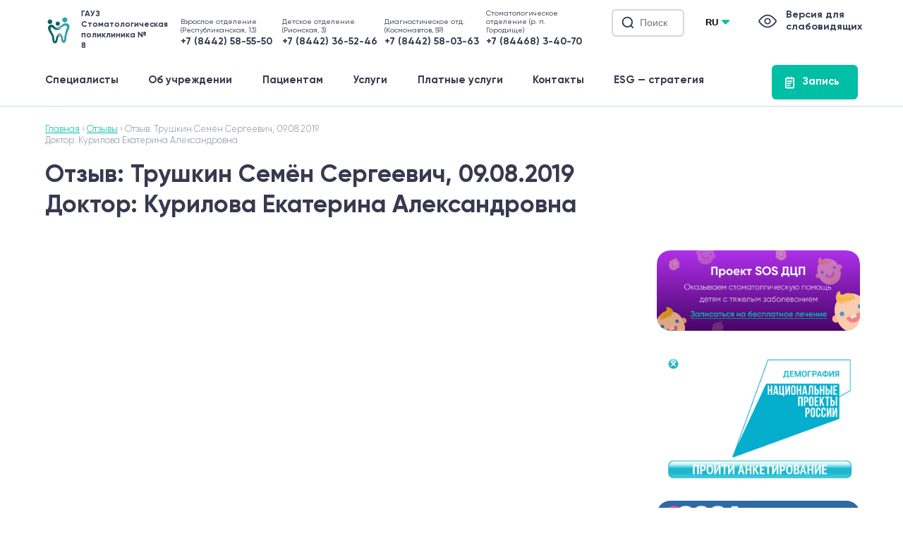

--- FILE ---
content_type: text/html; charset=UTF-8
request_url: https://dantist8.ru/otzivi/%D0%BE%D1%82%D0%B7%D1%8B%D0%B2-%D1%82%D1%80%D1%83%D1%88%D0%BA%D0%B8%D0%BD-%D1%81%D0%B5%D0%BC%D1%91%D0%BD-%D1%81%D0%B5%D1%80%D0%B3%D0%B5%D0%B5%D0%B2%D0%B8%D1%87-09-08-2019%D0%B4%D0%BE%D0%BA%D1%82/
body_size: 15437
content:
<!DOCTYPE html>
<html>
<head>
    <meta http-equiv="content-type" content="text/html; charset=utf-8"/>
    <meta name="format-detection" content="telephone=no">
    <meta name="viewport" content="width=device-width, initial-scale=1.0">
	<meta name="yandex-verification" content="bbabc8a92a27ab5c" />
    <link rel="shortcut icon" href="https://dantist8.ru/wp-content/themes/clinic/img/favicon.ico" type="image/x-icon"/>
    <title>Отзыв: Трушкин Семён Сергеевич, 09.08.2019Доктор: Курилова Екатерина Александровна | Стоматологическая поликлиника 8 в Дзержинском районе Волгограда и Городище</title>
    <link rel="stylesheet" type="text/css" href="https://dantist8.ru/wp-content/themes/clinic/font/stylesheet.css">
    <link rel="stylesheet" type="text/css" href="https://dantist8.ru/wp-content/themes/clinic/slick/slick.css">
    <link rel="stylesheet" type="text/css" href="https://dantist8.ru/wp-content/themes/clinic/slick/slick-theme.css">
    <link rel="stylesheet" type="text/css" href="https://dantist8.ru/wp-content/themes/clinic/style.css?20220801">
    <script type="text/javascript" src="https://code.jquery.com/jquery-1.9.1.min.js"></script>
    <meta name='robots' content='max-image-preview:large' />
<link rel="alternate" type="application/rss+xml" title="Стоматологическая поликлиника 8 в Дзержинском районе Волгограда и Городище &raquo; Лента комментариев к &laquo;Отзыв: Трушкин Семён Сергеевич, 09.08.2019Доктор: Курилова Екатерина Александровна&raquo;" href="https://dantist8.ru/otzivi/%d0%be%d1%82%d0%b7%d1%8b%d0%b2-%d1%82%d1%80%d1%83%d1%88%d0%ba%d0%b8%d0%bd-%d1%81%d0%b5%d0%bc%d1%91%d0%bd-%d1%81%d0%b5%d1%80%d0%b3%d0%b5%d0%b5%d0%b2%d0%b8%d1%87-09-08-2019%d0%b4%d0%be%d0%ba%d1%82/feed/" />
<link rel="alternate" title="oEmbed (JSON)" type="application/json+oembed" href="https://dantist8.ru/wp-json/oembed/1.0/embed?url=https%3A%2F%2Fdantist8.ru%2Fotzivi%2F%25d0%25be%25d1%2582%25d0%25b7%25d1%258b%25d0%25b2-%25d1%2582%25d1%2580%25d1%2583%25d1%2588%25d0%25ba%25d0%25b8%25d0%25bd-%25d1%2581%25d0%25b5%25d0%25bc%25d1%2591%25d0%25bd-%25d1%2581%25d0%25b5%25d1%2580%25d0%25b3%25d0%25b5%25d0%25b5%25d0%25b2%25d0%25b8%25d1%2587-09-08-2019%25d0%25b4%25d0%25be%25d0%25ba%25d1%2582%2F" />
<link rel="alternate" title="oEmbed (XML)" type="text/xml+oembed" href="https://dantist8.ru/wp-json/oembed/1.0/embed?url=https%3A%2F%2Fdantist8.ru%2Fotzivi%2F%25d0%25be%25d1%2582%25d0%25b7%25d1%258b%25d0%25b2-%25d1%2582%25d1%2580%25d1%2583%25d1%2588%25d0%25ba%25d0%25b8%25d0%25bd-%25d1%2581%25d0%25b5%25d0%25bc%25d1%2591%25d0%25bd-%25d1%2581%25d0%25b5%25d1%2580%25d0%25b3%25d0%25b5%25d0%25b5%25d0%25b2%25d0%25b8%25d1%2587-09-08-2019%25d0%25b4%25d0%25be%25d0%25ba%25d1%2582%2F&#038;format=xml" />
<style id='wp-img-auto-sizes-contain-inline-css' type='text/css'>
img:is([sizes=auto i],[sizes^="auto," i]){contain-intrinsic-size:3000px 1500px}
/*# sourceURL=wp-img-auto-sizes-contain-inline-css */
</style>
<style id='wp-block-library-inline-css' type='text/css'>
:root{--wp-block-synced-color:#7a00df;--wp-block-synced-color--rgb:122,0,223;--wp-bound-block-color:var(--wp-block-synced-color);--wp-editor-canvas-background:#ddd;--wp-admin-theme-color:#007cba;--wp-admin-theme-color--rgb:0,124,186;--wp-admin-theme-color-darker-10:#006ba1;--wp-admin-theme-color-darker-10--rgb:0,107,160.5;--wp-admin-theme-color-darker-20:#005a87;--wp-admin-theme-color-darker-20--rgb:0,90,135;--wp-admin-border-width-focus:2px}@media (min-resolution:192dpi){:root{--wp-admin-border-width-focus:1.5px}}.wp-element-button{cursor:pointer}:root .has-very-light-gray-background-color{background-color:#eee}:root .has-very-dark-gray-background-color{background-color:#313131}:root .has-very-light-gray-color{color:#eee}:root .has-very-dark-gray-color{color:#313131}:root .has-vivid-green-cyan-to-vivid-cyan-blue-gradient-background{background:linear-gradient(135deg,#00d084,#0693e3)}:root .has-purple-crush-gradient-background{background:linear-gradient(135deg,#34e2e4,#4721fb 50%,#ab1dfe)}:root .has-hazy-dawn-gradient-background{background:linear-gradient(135deg,#faaca8,#dad0ec)}:root .has-subdued-olive-gradient-background{background:linear-gradient(135deg,#fafae1,#67a671)}:root .has-atomic-cream-gradient-background{background:linear-gradient(135deg,#fdd79a,#004a59)}:root .has-nightshade-gradient-background{background:linear-gradient(135deg,#330968,#31cdcf)}:root .has-midnight-gradient-background{background:linear-gradient(135deg,#020381,#2874fc)}:root{--wp--preset--font-size--normal:16px;--wp--preset--font-size--huge:42px}.has-regular-font-size{font-size:1em}.has-larger-font-size{font-size:2.625em}.has-normal-font-size{font-size:var(--wp--preset--font-size--normal)}.has-huge-font-size{font-size:var(--wp--preset--font-size--huge)}.has-text-align-center{text-align:center}.has-text-align-left{text-align:left}.has-text-align-right{text-align:right}.has-fit-text{white-space:nowrap!important}#end-resizable-editor-section{display:none}.aligncenter{clear:both}.items-justified-left{justify-content:flex-start}.items-justified-center{justify-content:center}.items-justified-right{justify-content:flex-end}.items-justified-space-between{justify-content:space-between}.screen-reader-text{border:0;clip-path:inset(50%);height:1px;margin:-1px;overflow:hidden;padding:0;position:absolute;width:1px;word-wrap:normal!important}.screen-reader-text:focus{background-color:#ddd;clip-path:none;color:#444;display:block;font-size:1em;height:auto;left:5px;line-height:normal;padding:15px 23px 14px;text-decoration:none;top:5px;width:auto;z-index:100000}html :where(.has-border-color){border-style:solid}html :where([style*=border-top-color]){border-top-style:solid}html :where([style*=border-right-color]){border-right-style:solid}html :where([style*=border-bottom-color]){border-bottom-style:solid}html :where([style*=border-left-color]){border-left-style:solid}html :where([style*=border-width]){border-style:solid}html :where([style*=border-top-width]){border-top-style:solid}html :where([style*=border-right-width]){border-right-style:solid}html :where([style*=border-bottom-width]){border-bottom-style:solid}html :where([style*=border-left-width]){border-left-style:solid}html :where(img[class*=wp-image-]){height:auto;max-width:100%}:where(figure){margin:0 0 1em}html :where(.is-position-sticky){--wp-admin--admin-bar--position-offset:var(--wp-admin--admin-bar--height,0px)}@media screen and (max-width:600px){html :where(.is-position-sticky){--wp-admin--admin-bar--position-offset:0px}}

/*# sourceURL=wp-block-library-inline-css */
</style><style id='global-styles-inline-css' type='text/css'>
:root{--wp--preset--aspect-ratio--square: 1;--wp--preset--aspect-ratio--4-3: 4/3;--wp--preset--aspect-ratio--3-4: 3/4;--wp--preset--aspect-ratio--3-2: 3/2;--wp--preset--aspect-ratio--2-3: 2/3;--wp--preset--aspect-ratio--16-9: 16/9;--wp--preset--aspect-ratio--9-16: 9/16;--wp--preset--color--black: #000000;--wp--preset--color--cyan-bluish-gray: #abb8c3;--wp--preset--color--white: #ffffff;--wp--preset--color--pale-pink: #f78da7;--wp--preset--color--vivid-red: #cf2e2e;--wp--preset--color--luminous-vivid-orange: #ff6900;--wp--preset--color--luminous-vivid-amber: #fcb900;--wp--preset--color--light-green-cyan: #7bdcb5;--wp--preset--color--vivid-green-cyan: #00d084;--wp--preset--color--pale-cyan-blue: #8ed1fc;--wp--preset--color--vivid-cyan-blue: #0693e3;--wp--preset--color--vivid-purple: #9b51e0;--wp--preset--gradient--vivid-cyan-blue-to-vivid-purple: linear-gradient(135deg,rgb(6,147,227) 0%,rgb(155,81,224) 100%);--wp--preset--gradient--light-green-cyan-to-vivid-green-cyan: linear-gradient(135deg,rgb(122,220,180) 0%,rgb(0,208,130) 100%);--wp--preset--gradient--luminous-vivid-amber-to-luminous-vivid-orange: linear-gradient(135deg,rgb(252,185,0) 0%,rgb(255,105,0) 100%);--wp--preset--gradient--luminous-vivid-orange-to-vivid-red: linear-gradient(135deg,rgb(255,105,0) 0%,rgb(207,46,46) 100%);--wp--preset--gradient--very-light-gray-to-cyan-bluish-gray: linear-gradient(135deg,rgb(238,238,238) 0%,rgb(169,184,195) 100%);--wp--preset--gradient--cool-to-warm-spectrum: linear-gradient(135deg,rgb(74,234,220) 0%,rgb(151,120,209) 20%,rgb(207,42,186) 40%,rgb(238,44,130) 60%,rgb(251,105,98) 80%,rgb(254,248,76) 100%);--wp--preset--gradient--blush-light-purple: linear-gradient(135deg,rgb(255,206,236) 0%,rgb(152,150,240) 100%);--wp--preset--gradient--blush-bordeaux: linear-gradient(135deg,rgb(254,205,165) 0%,rgb(254,45,45) 50%,rgb(107,0,62) 100%);--wp--preset--gradient--luminous-dusk: linear-gradient(135deg,rgb(255,203,112) 0%,rgb(199,81,192) 50%,rgb(65,88,208) 100%);--wp--preset--gradient--pale-ocean: linear-gradient(135deg,rgb(255,245,203) 0%,rgb(182,227,212) 50%,rgb(51,167,181) 100%);--wp--preset--gradient--electric-grass: linear-gradient(135deg,rgb(202,248,128) 0%,rgb(113,206,126) 100%);--wp--preset--gradient--midnight: linear-gradient(135deg,rgb(2,3,129) 0%,rgb(40,116,252) 100%);--wp--preset--font-size--small: 13px;--wp--preset--font-size--medium: 20px;--wp--preset--font-size--large: 36px;--wp--preset--font-size--x-large: 42px;--wp--preset--spacing--20: 0.44rem;--wp--preset--spacing--30: 0.67rem;--wp--preset--spacing--40: 1rem;--wp--preset--spacing--50: 1.5rem;--wp--preset--spacing--60: 2.25rem;--wp--preset--spacing--70: 3.38rem;--wp--preset--spacing--80: 5.06rem;--wp--preset--shadow--natural: 6px 6px 9px rgba(0, 0, 0, 0.2);--wp--preset--shadow--deep: 12px 12px 50px rgba(0, 0, 0, 0.4);--wp--preset--shadow--sharp: 6px 6px 0px rgba(0, 0, 0, 0.2);--wp--preset--shadow--outlined: 6px 6px 0px -3px rgb(255, 255, 255), 6px 6px rgb(0, 0, 0);--wp--preset--shadow--crisp: 6px 6px 0px rgb(0, 0, 0);}:where(.is-layout-flex){gap: 0.5em;}:where(.is-layout-grid){gap: 0.5em;}body .is-layout-flex{display: flex;}.is-layout-flex{flex-wrap: wrap;align-items: center;}.is-layout-flex > :is(*, div){margin: 0;}body .is-layout-grid{display: grid;}.is-layout-grid > :is(*, div){margin: 0;}:where(.wp-block-columns.is-layout-flex){gap: 2em;}:where(.wp-block-columns.is-layout-grid){gap: 2em;}:where(.wp-block-post-template.is-layout-flex){gap: 1.25em;}:where(.wp-block-post-template.is-layout-grid){gap: 1.25em;}.has-black-color{color: var(--wp--preset--color--black) !important;}.has-cyan-bluish-gray-color{color: var(--wp--preset--color--cyan-bluish-gray) !important;}.has-white-color{color: var(--wp--preset--color--white) !important;}.has-pale-pink-color{color: var(--wp--preset--color--pale-pink) !important;}.has-vivid-red-color{color: var(--wp--preset--color--vivid-red) !important;}.has-luminous-vivid-orange-color{color: var(--wp--preset--color--luminous-vivid-orange) !important;}.has-luminous-vivid-amber-color{color: var(--wp--preset--color--luminous-vivid-amber) !important;}.has-light-green-cyan-color{color: var(--wp--preset--color--light-green-cyan) !important;}.has-vivid-green-cyan-color{color: var(--wp--preset--color--vivid-green-cyan) !important;}.has-pale-cyan-blue-color{color: var(--wp--preset--color--pale-cyan-blue) !important;}.has-vivid-cyan-blue-color{color: var(--wp--preset--color--vivid-cyan-blue) !important;}.has-vivid-purple-color{color: var(--wp--preset--color--vivid-purple) !important;}.has-black-background-color{background-color: var(--wp--preset--color--black) !important;}.has-cyan-bluish-gray-background-color{background-color: var(--wp--preset--color--cyan-bluish-gray) !important;}.has-white-background-color{background-color: var(--wp--preset--color--white) !important;}.has-pale-pink-background-color{background-color: var(--wp--preset--color--pale-pink) !important;}.has-vivid-red-background-color{background-color: var(--wp--preset--color--vivid-red) !important;}.has-luminous-vivid-orange-background-color{background-color: var(--wp--preset--color--luminous-vivid-orange) !important;}.has-luminous-vivid-amber-background-color{background-color: var(--wp--preset--color--luminous-vivid-amber) !important;}.has-light-green-cyan-background-color{background-color: var(--wp--preset--color--light-green-cyan) !important;}.has-vivid-green-cyan-background-color{background-color: var(--wp--preset--color--vivid-green-cyan) !important;}.has-pale-cyan-blue-background-color{background-color: var(--wp--preset--color--pale-cyan-blue) !important;}.has-vivid-cyan-blue-background-color{background-color: var(--wp--preset--color--vivid-cyan-blue) !important;}.has-vivid-purple-background-color{background-color: var(--wp--preset--color--vivid-purple) !important;}.has-black-border-color{border-color: var(--wp--preset--color--black) !important;}.has-cyan-bluish-gray-border-color{border-color: var(--wp--preset--color--cyan-bluish-gray) !important;}.has-white-border-color{border-color: var(--wp--preset--color--white) !important;}.has-pale-pink-border-color{border-color: var(--wp--preset--color--pale-pink) !important;}.has-vivid-red-border-color{border-color: var(--wp--preset--color--vivid-red) !important;}.has-luminous-vivid-orange-border-color{border-color: var(--wp--preset--color--luminous-vivid-orange) !important;}.has-luminous-vivid-amber-border-color{border-color: var(--wp--preset--color--luminous-vivid-amber) !important;}.has-light-green-cyan-border-color{border-color: var(--wp--preset--color--light-green-cyan) !important;}.has-vivid-green-cyan-border-color{border-color: var(--wp--preset--color--vivid-green-cyan) !important;}.has-pale-cyan-blue-border-color{border-color: var(--wp--preset--color--pale-cyan-blue) !important;}.has-vivid-cyan-blue-border-color{border-color: var(--wp--preset--color--vivid-cyan-blue) !important;}.has-vivid-purple-border-color{border-color: var(--wp--preset--color--vivid-purple) !important;}.has-vivid-cyan-blue-to-vivid-purple-gradient-background{background: var(--wp--preset--gradient--vivid-cyan-blue-to-vivid-purple) !important;}.has-light-green-cyan-to-vivid-green-cyan-gradient-background{background: var(--wp--preset--gradient--light-green-cyan-to-vivid-green-cyan) !important;}.has-luminous-vivid-amber-to-luminous-vivid-orange-gradient-background{background: var(--wp--preset--gradient--luminous-vivid-amber-to-luminous-vivid-orange) !important;}.has-luminous-vivid-orange-to-vivid-red-gradient-background{background: var(--wp--preset--gradient--luminous-vivid-orange-to-vivid-red) !important;}.has-very-light-gray-to-cyan-bluish-gray-gradient-background{background: var(--wp--preset--gradient--very-light-gray-to-cyan-bluish-gray) !important;}.has-cool-to-warm-spectrum-gradient-background{background: var(--wp--preset--gradient--cool-to-warm-spectrum) !important;}.has-blush-light-purple-gradient-background{background: var(--wp--preset--gradient--blush-light-purple) !important;}.has-blush-bordeaux-gradient-background{background: var(--wp--preset--gradient--blush-bordeaux) !important;}.has-luminous-dusk-gradient-background{background: var(--wp--preset--gradient--luminous-dusk) !important;}.has-pale-ocean-gradient-background{background: var(--wp--preset--gradient--pale-ocean) !important;}.has-electric-grass-gradient-background{background: var(--wp--preset--gradient--electric-grass) !important;}.has-midnight-gradient-background{background: var(--wp--preset--gradient--midnight) !important;}.has-small-font-size{font-size: var(--wp--preset--font-size--small) !important;}.has-medium-font-size{font-size: var(--wp--preset--font-size--medium) !important;}.has-large-font-size{font-size: var(--wp--preset--font-size--large) !important;}.has-x-large-font-size{font-size: var(--wp--preset--font-size--x-large) !important;}
/*# sourceURL=global-styles-inline-css */
</style>

<style id='classic-theme-styles-inline-css' type='text/css'>
/*! This file is auto-generated */
.wp-block-button__link{color:#fff;background-color:#32373c;border-radius:9999px;box-shadow:none;text-decoration:none;padding:calc(.667em + 2px) calc(1.333em + 2px);font-size:1.125em}.wp-block-file__button{background:#32373c;color:#fff;text-decoration:none}
/*# sourceURL=/wp-includes/css/classic-themes.min.css */
</style>
<link rel="https://api.w.org/" href="https://dantist8.ru/wp-json/" /><link rel="alternate" title="JSON" type="application/json" href="https://dantist8.ru/wp-json/wp/v2/otzivi/1477" /><link rel="EditURI" type="application/rsd+xml" title="RSD" href="https://dantist8.ru/xmlrpc.php?rsd" />
<meta name="generator" content="WordPress 6.9" />
<link rel="canonical" href="https://dantist8.ru/otzivi/%d0%be%d1%82%d0%b7%d1%8b%d0%b2-%d1%82%d1%80%d1%83%d1%88%d0%ba%d0%b8%d0%bd-%d1%81%d0%b5%d0%bc%d1%91%d0%bd-%d1%81%d0%b5%d1%80%d0%b3%d0%b5%d0%b5%d0%b2%d0%b8%d1%87-09-08-2019%d0%b4%d0%be%d0%ba%d1%82/" />
<link rel='shortlink' href='https://dantist8.ru/?p=1477' />
<style type="text/css">
.qtranxs_flag_ru {background-image: url(https://dantist8.ru/wp-content/plugins/qtranslate-x/flags/ru.png); background-repeat: no-repeat;}
.qtranxs_flag_en {background-image: url(https://dantist8.ru/wp-content/plugins/qtranslate-x/flags/gb.png); background-repeat: no-repeat;}
.qtranxs_flag_am {background-image: url(https://dantist8.ru/wp-content/plugins/qtranslate-x/flags/am.png); background-repeat: no-repeat;}
.qtranxs_flag_az {background-image: url(https://dantist8.ru/wp-content/plugins/qtranslate-x/flags/az.png); background-repeat: no-repeat;}
</style>
<link hreflang="ru" href="https://dantist8.ru/ru/otzivi/%D0%BE%D1%82%D0%B7%D1%8B%D0%B2-%D1%82%D1%80%D1%83%D1%88%D0%BA%D0%B8%D0%BD-%D1%81%D0%B5%D0%BC%D1%91%D0%BD-%D1%81%D0%B5%D1%80%D0%B3%D0%B5%D0%B5%D0%B2%D0%B8%D1%87-09-08-2019%D0%B4%D0%BE%D0%BA%D1%82/" rel="alternate" />
<link hreflang="en" href="https://dantist8.ru/en/otzivi/%D0%BE%D1%82%D0%B7%D1%8B%D0%B2-%D1%82%D1%80%D1%83%D1%88%D0%BA%D0%B8%D0%BD-%D1%81%D0%B5%D0%BC%D1%91%D0%BD-%D1%81%D0%B5%D1%80%D0%B3%D0%B5%D0%B5%D0%B2%D0%B8%D1%87-09-08-2019%D0%B4%D0%BE%D0%BA%D1%82/" rel="alternate" />
<link hreflang="am" href="https://dantist8.ru/am/otzivi/%D0%BE%D1%82%D0%B7%D1%8B%D0%B2-%D1%82%D1%80%D1%83%D1%88%D0%BA%D0%B8%D0%BD-%D1%81%D0%B5%D0%BC%D1%91%D0%BD-%D1%81%D0%B5%D1%80%D0%B3%D0%B5%D0%B5%D0%B2%D0%B8%D1%87-09-08-2019%D0%B4%D0%BE%D0%BA%D1%82/" rel="alternate" />
<link hreflang="az" href="https://dantist8.ru/az/otzivi/%D0%BE%D1%82%D0%B7%D1%8B%D0%B2-%D1%82%D1%80%D1%83%D1%88%D0%BA%D0%B8%D0%BD-%D1%81%D0%B5%D0%BC%D1%91%D0%BD-%D1%81%D0%B5%D1%80%D0%B3%D0%B5%D0%B5%D0%B2%D0%B8%D1%87-09-08-2019%D0%B4%D0%BE%D0%BA%D1%82/" rel="alternate" />
<link hreflang="x-default" href="https://dantist8.ru/otzivi/%D0%BE%D1%82%D0%B7%D1%8B%D0%B2-%D1%82%D1%80%D1%83%D1%88%D0%BA%D0%B8%D0%BD-%D1%81%D0%B5%D0%BC%D1%91%D0%BD-%D1%81%D0%B5%D1%80%D0%B3%D0%B5%D0%B5%D0%B2%D0%B8%D1%87-09-08-2019%D0%B4%D0%BE%D0%BA%D1%82/" rel="alternate" />
<meta name="generator" content="qTranslate-X 3.4.6.8" />
<link rel="icon" href="https://dantist8.ru/wp-content/uploads/2022/04/cropped-03-32x32.png" sizes="32x32" />
<link rel="icon" href="https://dantist8.ru/wp-content/uploads/2022/04/cropped-03-192x192.png" sizes="192x192" />
<link rel="apple-touch-icon" href="https://dantist8.ru/wp-content/uploads/2022/04/cropped-03-180x180.png" />
<meta name="msapplication-TileImage" content="https://dantist8.ru/wp-content/uploads/2022/04/cropped-03-270x270.png" />
<style id="wpforms-css-vars-root">
				:root {
					--wpforms-field-border-radius: 3px;
--wpforms-field-background-color: #ffffff;
--wpforms-field-border-color: rgba( 0, 0, 0, 0.25 );
--wpforms-field-text-color: rgba( 0, 0, 0, 0.7 );
--wpforms-label-color: rgba( 0, 0, 0, 0.85 );
--wpforms-label-sublabel-color: rgba( 0, 0, 0, 0.55 );
--wpforms-label-error-color: #d63637;
--wpforms-button-border-radius: 3px;
--wpforms-button-background-color: #066aab;
--wpforms-button-text-color: #ffffff;
--wpforms-field-size-input-height: 43px;
--wpforms-field-size-input-spacing: 15px;
--wpforms-field-size-font-size: 16px;
--wpforms-field-size-line-height: 19px;
--wpforms-field-size-padding-h: 14px;
--wpforms-field-size-checkbox-size: 16px;
--wpforms-field-size-sublabel-spacing: 5px;
--wpforms-field-size-icon-size: 1;
--wpforms-label-size-font-size: 16px;
--wpforms-label-size-line-height: 19px;
--wpforms-label-size-sublabel-font-size: 14px;
--wpforms-label-size-sublabel-line-height: 17px;
--wpforms-button-size-font-size: 17px;
--wpforms-button-size-height: 41px;
--wpforms-button-size-padding-h: 15px;
--wpforms-button-size-margin-top: 10px;

				}
			</style></head>
<body>


<div class="popup_overlay mobmenu" style="display: none;">
  <div class="close_popup"></div>
  <div class="mobmenu-inner">
    <div class="mobmenu-box">
      <div class="languager">
      <select onchange="if (this.value) window.location.href = this.value">
          <option value="/RU">RU</option>
          <option value="/EN">EN</option>
		  <option value="/AM">AM</option>
          <option value="/AZ">AZ</option>
		  </select>
    </div>
      <div class="menu-%d0%bc%d0%b5%d0%bd%d1%8e-%d0%b2-%d1%88%d0%b0%d0%bf%d0%ba%d0%b5-container"><ul id="menu-%d0%bc%d0%b5%d0%bd%d1%8e-%d0%b2-%d1%88%d0%b0%d0%bf%d0%ba%d0%b5" class="menu"><li id="menu-item-3852" class="menu-item menu-item-type-post_type menu-item-object-page menu-item-3852"><a href="https://dantist8.ru/specialist/">Специалисты</a></li>
<li id="menu-item-3853" class="menu-item menu-item-type-post_type menu-item-object-page menu-item-has-children menu-item-3853"><a href="https://dantist8.ru/%d0%be%d0%b1-%d1%83%d1%87%d1%80%d0%b5%d0%b6%d0%b4%d0%b5%d0%bd%d0%b8%d0%b8/">Об учреждении</a>
<ul class="sub-menu">
	<li id="menu-item-3858" class="menu-item menu-item-type-post_type menu-item-object-post menu-item-3858"><a href="https://dantist8.ru/%d0%be-%d1%81%d1%82%d0%be%d0%bc%d0%b0%d1%82%d0%be%d0%bb%d0%be%d0%b3%d0%b8%d0%b8/">О стоматологии</a></li>
	<li id="menu-item-3859" class="menu-item menu-item-type-post_type menu-item-object-post menu-item-3859"><a href="https://dantist8.ru/%d1%81%d1%82%d1%80%d1%83%d0%ba%d1%82%d1%83%d1%80%d0%b0-%d0%b3%d0%b0%d1%83%d0%b7-%d1%81%d1%82%d0%be%d0%bc%d0%b0%d1%82%d0%be%d0%bb%d0%be%d0%b3%d0%b8%d1%87%d0%b5%d1%81%d0%ba%d0%b0%d1%8f-%d0%bf/">Структура учреждения</a></li>
	<li id="menu-item-5797" class="menu-item menu-item-type-post_type menu-item-object-post menu-item-5797"><a href="https://dantist8.ru/%d0%bc%d1%8b-%d0%b8-%d0%b7%d0%be%d0%b6/">Мы и ЗОЖ</a></li>
	<li id="menu-item-3863" class="menu-item menu-item-type-post_type menu-item-object-post menu-item-3863"><a href="https://dantist8.ru/%d1%84%d0%be%d1%82%d0%be%d0%b3%d0%b0%d0%bb%d0%b5%d1%80%d0%b5%d1%8f/">Фотогалерея</a></li>
	<li id="menu-item-4852" class="menu-item menu-item-type-post_type menu-item-object-page menu-item-4852"><a href="https://dantist8.ru/esg-%d0%b8-%d1%83%d1%81%d1%82%d0%be%d0%b9%d1%87%d0%b8%d0%b2%d0%be%d0%b5-%d1%80%d0%b0%d0%b7%d0%b2%d0%b8%d1%82%d0%b8%d0%b5/">ESG-стратегия</a></li>
</ul>
</li>
<li id="menu-item-3855" class="menu-item menu-item-type-post_type menu-item-object-page menu-item-has-children menu-item-3855"><a href="https://dantist8.ru/%d0%bf%d0%b0%d1%86%d0%b8%d0%b5%d0%bd%d1%82%d0%b0%d0%bc/">Пациентам</a>
<ul class="sub-menu">
	<li id="menu-item-3864" class="menu-item menu-item-type-post_type menu-item-object-page menu-item-3864"><a href="https://dantist8.ru/%d0%b7%d0%b0%d0%bf%d0%b8%d1%81%d0%b0%d1%82%d1%8c%d1%81%d1%8f-%d0%bd%d0%b0-%d0%bf%d1%80%d0%b8%d0%b5%d0%bc/">Правила записи на первичный прием</a></li>
</ul>
</li>
<li id="menu-item-3856" class="menu-item menu-item-type-post_type menu-item-object-page menu-item-has-children menu-item-3856"><a href="https://dantist8.ru/%d1%83%d1%81%d0%bb%d1%83%d0%b3%d0%b8/">Услуги</a>
<ul class="sub-menu">
	<li id="menu-item-5209" class="menu-item menu-item-type-custom menu-item-object-custom menu-item-5209"><a href="https://dantist8.ru/promo/">Безопасная стоматология</a></li>
	<li id="menu-item-6173" class="menu-item menu-item-type-post_type menu-item-object-page menu-item-6173"><a href="https://dantist8.ru/medtourism/">Медицинский туризм</a></li>
</ul>
</li>
<li id="menu-item-3857" class="menu-item menu-item-type-post_type menu-item-object-page menu-item-3857"><a href="https://dantist8.ru/%d1%86%d0%b5%d0%bd%d1%8b-%d0%bd%d0%b0-%d0%bf%d0%bb%d0%b0%d1%82%d0%bd%d1%8b%d0%b5-%d1%83%d1%81%d0%bb%d1%83%d0%b3%d0%b8-%d1%81%d1%82%d0%be%d0%bc%d0%b0%d1%82%d0%be%d0%bb%d0%be%d0%b3%d0%b8%d1%87%d0%b5/">Платные услуги</a></li>
<li id="menu-item-3854" class="menu-item menu-item-type-post_type menu-item-object-page menu-item-3854"><a href="https://dantist8.ru/contacts/">Контакты</a></li>
<li id="menu-item-6029" class="menu-item menu-item-type-post_type menu-item-object-page menu-item-6029"><a href="https://dantist8.ru/esg-%d0%b8-%d1%83%d1%81%d1%82%d0%be%d0%b9%d1%87%d0%b8%d0%b2%d0%be%d0%b5-%d1%80%d0%b0%d0%b7%d0%b2%d0%b8%d1%82%d0%b8%d0%b5/">ESG  — стратегия</a></li>
</ul></div>      <div class="homebut openget">Записаться на прием</div>
      <h2>Телефоны стоматологии:</h2>
                
                <div class="getlist">
                   <ul class="phones">
      <li>
        <a href="tel:+7 (8442) 58-55-50">
          <span>Взрослое отделение (Республиканская, 13)</span>
          <b>+7 (8442) 58-55-50</b>
        </a>
      </li>
      <li>
        <a href="tel:+7 (8442) 36-52-46">
          <span>Детское отделение (Рионская, 3)</span>
          <b>+7 (8442) 36-52-46</b>
        </a>
      </li>
      <li>
        <a href="tel:+7 (8442) 58-03-63">
          <span>Диагностическое отд. (Космонавтов, 59)</span>
          <b>+7 (8442) 58-03-63</b>
        </a>
      </li>
      <li>
        <a href="tel:+7 (84468) 3-40-70">
          <span>Стоматологическое отделение (р. п. Городище)</span>
          <b>+7 (84468) 3-40-70</b>
        </a>
      </li>
      
    </ul>
    <div class="clear"></div>
    </div>
  </div>
</div>
</div>




<div class="popup_overlay overlay1" style="display: none;">
    <div class="popup_overlay_scroll">
        <div class="popup">
            <div class="close_popup"></div>
            <div class="clear"></div>
            <div class="formsender">
                <h2>Записаться на прием</h2>
                <p>Выберите удобный для вас способ</p>
                <div class="getlist">
                  <a class="elreg" href="https://registratura.volganet.ru/login">Электронная регистратура</a>
                  <a class="elreg" id="gosuslugi" href="https://esia.gosuslugi.ru/login">через <img src="https://dantist8.ru/wp-content/themes/clinic/img/gosuslugi.png" alt=""/></a>
                  <div class="elreg elreg2">
                     <span>По телефону</span>
                   </div>
                   <ul class="phones">
           <li>
        <a href="tel:+7 (8442) 58-55-50">
          <span>Взрослое отделение (Республиканская, 13)</span>
          <b>+7 (8442) 58-55-50</b>
        </a>
      </li>
      <li>
        <a href="tel:+7 (8442) 36-52-46">
          <span>Детское отделение (Рионская, 3)</span>
          <b>+7 (8442) 36-52-46</b>
        </a>
      </li>
      <li>
        <a href="tel:+7 (8442) 58-03-63">
          <span>Диагностическое отд. (Космонавтов, 59)</span>
          <b>+7 (8442) 58-03-63</b>
        </a>
      </li>
      <li>
        <a href="tel:+7 (84468) 3-40-70">
          <span>Стоматологическое отделение (р. п. Городище)</span>
          <b>+7 (84468) 3-40-70</b>
        </a>
      </li>
    </ul>
    <div class="clear"></div>
                </div>
            </div>
        </div>
    </div>
</div>




<div class="popup_overlay overlay2" style="display: none;">
    <div class="popup_overlay_scroll">
        <div class="popup">
            <div class="close_popup"></div>
            <div class="clear"></div>
            <div class="formsender">
                <h2>Видео о клинике</h2>
                <!--<iframe id="video1" width="100%" height="360" src="https://www.youtube.com/embed/LwYxKyCb9f8?enablejsapi" frameborder="0" allowtransparency="true" allowfullscreen></iframe>-->
				<!--<iframe src="https://drive.google.com/file/d/1wEAfEY4y0k_jO7GVGna5zXqkpYMRQfjO/preview" width="100%" height="360" allow="autoplay"></iframe>-->
				<iframe src="https://vk.com/video_ext.php?oid=-213442282&id=456239152&hash=4be615727fc0501a" width="100%" height="360" frameborder="0" allowfullscreen="1" allow="autoplay; encrypted-media; fullscreen; picture-in-picture"></iframe>
            </div>
        </div>
    </div>
</div>


<div class="popup_overlay overlay3" style="display: none;">
    <div class="popup_overlay_scroll">
        <div class="popup">
            <div class="close_popup"></div>
            <div class="clear"></div>
            <div class="formsender">
                <h2>Оставьте отзыв</h2>
                   <div class="formbox">
      <form name="formed2" id="formed2" action="" method="post" enctype="multipart/form-data">
              <label for="name">Ваше имя</label>
              <input type="text" name="name" id="name" required placeholder="Ваше имя">

		      <label for="filial">Филиал</label>
		      <div class="selectaddress">
       <select name="filial">
                   <option value="">ст-ца Нехаевская, ул. Лермонтова, д. 33</option>
         <option value="">поселок Степной, ул.Пролетарская, д.12</option>
         <option value="">р.п. Ерзовка, ул.Школьная, д.4</option>
         <option value="">поселок Областной  сельскохозяйственной  опытной   станции, ул.Центральная, д.16  Горячая линия: +7 961 080-00-18</option>
         <option value="">р.п. Новый Рогачик, ул.Центральная, д.3А Горячая линия: +7 961 080-00-18</option>
         <option value="">станица Алексеевская, ул. Красногвардейская, д.88, ул. Красногвардейская, д.80 Горячая линия: +7 961 080-00-18</option>
         <option value="">р.п. Новониколаевский, ул.Октябрьская, д.57 Горячая линия: +7 961 080-00-18</option>
         <option value="">г. Урюпинск, ул.Штеменко, 47 Горячая линия: +7 961 080-00-18</option>
         <option value="">г. Волгоград, ул. Космонавтов, 59 Горячая линия: +7 961 080-00-18</option>
         <option value="">р.п. Городище, ул. Маршала Чуйкова, 1 Горячая линия: +7 961 080-00-18</option>
         <option value="">г. Волгоград, ул. Рионская, 3 Горячая линия: +7 961 080-00-18</option>
         <option value="">г. Волгоград, ул. Республиканская, 13 Горячая линия: +7 961 080-00-18</option>
 
      </select>
    </div>
		  
		      <label for="vrach">Врач</label>
		  <div class="selectaddress">
       <select name="vrach">
                    <option value="Велиев  Арслан  Султалиевич ">Велиев  Арслан  Султалиевич </option>
         <option value="Левина Елена  Анатольевна">Левина Елена  Анатольевна</option>
         <option value="Годун Нелли Ярославовна ">Годун Нелли Ярославовна </option>
         <option value="Понарина Ирина Сергеевна">Понарина Ирина Сергеевна</option>
         <option value="Безруков Александр Владимирович">Безруков Александр Владимирович</option>
         <option value="Никулин  Юрий Павлович">Никулин  Юрий Павлович</option>
         <option value="Харитонова Ирина Юрьевна">Харитонова Ирина Юрьевна</option>
         <option value="Рубанская  Ирина Петровна">Рубанская  Ирина Петровна</option>
         <option value="Синичёв Сергей Александрович">Синичёв Сергей Александрович</option>
         <option value="Ившина  Вера  Тимофеевна">Ившина  Вера  Тимофеевна</option>
         <option value="Мельников Юрий Александрович">Мельников Юрий Александрович</option>
         <option value="Григорьева Екатерина Сергеевна">Григорьева Екатерина Сергеевна</option>
         <option value="Воробьёв Иван  Григорьевич">Воробьёв Иван  Григорьевич</option>
         <option value="Рычкова ИРИНА Владимировна">Рычкова ИРИНА Владимировна</option>
         <option value="Нехаев Илья Владимирович">Нехаев Илья Владимирович</option>
         <option value="Зейналова Джамиля Вели кызы">Зейналова Джамиля Вели кызы</option>
         <option value="Шумков Артём Валерьевич">Шумков Артём Валерьевич</option>
         <option value="Ким Владислав Сергеевич">Ким Владислав Сергеевич</option>
         <option value="Зубрева Инна Андреевна">Зубрева Инна Андреевна</option>
         <option value="Данилова Анаид Раировна">Данилова Анаид Раировна</option>
         <option value="Арутюнян Гор Араикович">Арутюнян Гор Араикович</option>
         <option value="Абрамова Ольга Юрьевна">Абрамова Ольга Юрьевна</option>
         <option value="Гаврилюк Андрей Игоревич">Гаврилюк Андрей Игоревич</option>
         <option value="Ермолаев Вячеслав Леонидович">Ермолаев Вячеслав Леонидович</option>
         <option value="Касимцева Светлана Ивановна">Касимцева Светлана Ивановна</option>
         <option value="Парамазян Сатеник Севадаевна">Парамазян Сатеник Севадаевна</option>
         <option value="Шамраева Татьяна Викторовна">Шамраева Татьяна Викторовна</option>
         <option value="Тишина Светлана Валерьевна">Тишина Светлана Валерьевна</option>
         <option value="Поклонский Станислав Валерьевич">Поклонский Станислав Валерьевич</option>
         <option value="Васильчиков Дмитрий Владимирович">Васильчиков Дмитрий Владимирович</option>
         <option value="Ситникова Евгения Николаевна">Ситникова Евгения Николаевна</option>
         <option value="Царькова Ирина Вячеславовна">Царькова Ирина Вячеславовна</option>
         <option value="Ламзина Светлана Витальевна">Ламзина Светлана Витальевна</option>
         <option value="Мамедова Хаяла Намиг кызы">Мамедова Хаяла Намиг кызы</option>
         <option value="Петрова Светлана Михайловна">Петрова Светлана Михайловна</option>
         <option value="Гаврилишина Наталья Викторовна">Гаврилишина Наталья Викторовна</option>
         <option value="Горобченко Виктория Юрьевна">Горобченко Виктория Юрьевна</option>
         <option value="Посысоева Марина Владимировна">Посысоева Марина Владимировна</option>
         <option value="Печенкина Елена Ивановна">Печенкина Елена Ивановна</option>
         <option value="Бочкова Мадлена Гарриевна">Бочкова Мадлена Гарриевна</option>
         <option value="Пипия Инга Емзариевна">Пипия Инга Емзариевна</option>
         <option value="Карамян Давид Рачикович">Карамян Давид Рачикович</option>
         <option value="Шехватов Георгий Алексеевич">Шехватов Георгий Алексеевич</option>
         <option value="Шакурова Наталья Сергеевна">Шакурова Наталья Сергеевна</option>
         <option value="Шелковникова Галина Васильевна">Шелковникова Галина Васильевна</option>
         <option value="Самсоник Светлана Петровна">Самсоник Светлана Петровна</option>
         <option value="Абдуов Ержан Темербекович">Абдуов Ержан Темербекович</option>
         <option value="Федосов Максим Сергеевич">Федосов Максим Сергеевич</option>
         <option value="Федосова Елена Олеговна">Федосова Елена Олеговна</option>
         <option value="Юрчиков Артем Михайлович">Юрчиков Артем Михайлович</option>
         <option value="Маликова Лариса Васильевна">Маликова Лариса Васильевна</option>
         <option value="Рожнятовская Александра Игоревна">Рожнятовская Александра Игоревна</option>
         <option value="Зикеев Александр Алексеевич">Зикеев Александр Алексеевич</option>
         <option value="Мазо Юлия Александровна">Мазо Юлия Александровна</option>
         <option value="Шивирёва Марина Александровна">Шивирёва Марина Александровна</option>
         <option value="Просветова Евгения Александровна">Просветова Евгения Александровна</option>
         <option value="Гелиева Наталья Сергеевна">Гелиева Наталья Сергеевна</option>
         <option value="Шараева Светлана Сергеевна">Шараева Светлана Сергеевна</option>
         <option value="Хилько Елена Юрьевна">Хилько Елена Юрьевна</option>
         <option value="Жуланова Сандра Акрамовна">Жуланова Сандра Акрамовна</option>
         <option value="Кудряшова Екатерина Сергеевна">Кудряшова Екатерина Сергеевна</option>
         <option value="Равчеева Светлана Васильевна">Равчеева Светлана Васильевна</option>
         <option value="Никитина Лолита Александровна">Никитина Лолита Александровна</option>
         <option value="Бабичева Юлия Эдуардовна">Бабичева Юлия Эдуардовна</option>
         <option value="Медведева Юлия Анатольевна">Медведева Юлия Анатольевна</option>
         <option value="Шишкина Полина Анатольевна">Шишкина Полина Анатольевна</option>
         <option value="Корнаухов Михаил Николаевич">Корнаухов Михаил Николаевич</option>
         <option value="Пономарева Татьяна Сергеевна">Пономарева Татьяна Сергеевна</option>
         <option value="Гаценко Сергей Михайлович">Гаценко Сергей Михайлович</option>
         <option value="Строкова Ирина Владимировна">Строкова Ирина Владимировна</option>
         <option value="Самодвига Юля Владимировна">Самодвига Юля Владимировна</option>
         <option value="Кольцова Анна Ивановна">Кольцова Анна Ивановна</option>
         <option value="Пономарева Татьяна  Сергеевна">Пономарева Татьяна  Сергеевна</option>
         <option value="Покасов Михаил  Николаевич">Покасов Михаил  Николаевич</option>
         <option value="Амадзиев Магомед Арсенович">Амадзиев Магомед Арсенович</option>
         <option value="Ермакова Юлия Владимировна">Ермакова Юлия Владимировна</option>
         <option value="Ившин Алексей Михайлович">Ившин Алексей Михайлович</option>
         <option value="Князев Никита Дмитриевич">Князев Никита Дмитриевич</option>
         <option value="Коваль Роман васильевич">Коваль Роман васильевич</option>
         <option value="Артемов Юрий Иванович">Артемов Юрий Иванович</option>
         <option value="Гусев Владимир Иванович">Гусев Владимир Иванович</option>
         <option value="Ванина Елена Валерьвена">Ванина Елена Валерьвена</option>
         <option value="Гаджиева Наталия  Геннадьевна">Гаджиева Наталия  Геннадьевна</option>
         <option value="Мирошникова Мария Альбертовна">Мирошникова Мария Альбертовна</option>
         <option value="Карапетян Эрнест Гарникович">Карапетян Эрнест Гарникович</option>
         <option value="Косивцов Анатолий Валентинович">Косивцов Анатолий Валентинович</option>
         <option value="Богучарова Елена Алексеевна">Богучарова Елена Алексеевна</option>
         <option value="Стульнев Александр Сергеевич">Стульнев Александр Сергеевич</option>
 
      </select>
    </div>

              <label for="phone">Отзыв</label>
              <input type="text" name="message" id="message" required placeholder="Напишите ваш отзыв">

              <input type="submit" value="Отправить">
              <input type="checkbox" class="custom-checkbox" id="happy" name="happy" checked="" value="yes">
                <label for="happy" id="labelhappy"><span> Оставляя свои персональные данные, Вы даете добровольное согласие на их обработку. <a href="http://dantist8.ru/wp-content/uploads/2025/05/Соглашение-и-политика-обработки-персональных-данных.pdf" target="_blank">Подробнее</a></span></label>

            <div class="clear"></div>
      </form>
      <div class="warning-ok2" style="display: none;">Отзыв отправлен!</div>
		
       <div id="readresult2"></div>
<script>
      $("#formed2").unbind('submit').submit(function (evt) {
            evt.preventDefault();
            var formData = new FormData($(this)[0]);
            $.ajax({
                url: 'https://dantist8.ru/wp-content/themes/clinic/send2.php',
                type: 'POST',
                data: formData,
                async: true,
                cache: false,
                contentType: false,
                enctype: 'multipart/form-data',
                processData: false,
                success: function (response) {
                $('.warning-ok2').show(200, function () {
                });
				$('#formed2').hide(200, function () {
                });
            },
                error: function (response) {
                    document.getElementById('readresult2').innerHTML = '<div class=noplaned>Error</div>';
                }

            });
            return false;
        });
        </script>
     </div>
     <div class="clear"></div>
            </div>
        </div>
    </div>
</div>


<div class="popup_overlay overlay4" style="display: none;">
    <div class="popup_overlay_scroll">
        <div class="popup">
            <div class="close_popup"></div>
            <div class="clear"></div>
            <div class="formsender">
                <h2>Телефоны стоматологии</h2>
                
                <div class="getlist">
                   <ul class="phones">
            <li>
        <a href="tel:+7 (8442) 58-55-50">
          <span>Взрослое отделение (Республиканская, 13)</span>
          <b>+7 (8442) 58-55-50</b>
        </a>
      </li>
      <li>
        <a href="tel:+7 (8442) 36-52-46">
          <span>Детское отделение (Рионская, 3)</span>
          <b>+7 (8442) 36-52-46</b>
        </a>
      </li>
      <li>
        <a href="tel:+7 (8442) 58-03-63">
          <span>Диагностическое отд. (Космонавтов, 59)</span>
          <b>+7 (8442) 58-03-63</b>
        </a>
      </li>
      <li>
        <a href="tel:+7 (84468) 3-40-70">
          <span>Стоматологическое отделение (р. п. Городище)</span>
          <b>+7 (84468) 3-40-70</b>
        </a>
      </li>
    </ul>
    <div class="clear"></div>
                </div>
            </div>
        </div>
    </div>
</div>


<header>
  <div class="wrap">
    <a class="logo" href="https://dantist8.ru">ГАУЗ Стоматологическая поликлиника № 8</a>
    <div class="hamburger"></div>
    <div class="mobiline"></div>
    <ul class="phones">
            <li class="fullphones">
        <a href="tel:+7 (8442) 58-55-50">
          <span>Взрослое отделение (Республиканская, 13)</span>
          <b>+7 (8442) 58-55-50</b>
        </a>
      </li>
            <li>
        <a href="tel:+7 (8442) 58-55-50">
          <span>Взрослое отделение (Республиканская, 13)</span>
          <b>+7 (8442) 58-55-50</b>
        </a>
      </li>
      <li>
        <a href="tel:+7 (8442) 36-52-46">
          <span>Детское отделение (Рионская, 3)</span>
          <b>+7 (8442) 36-52-46</b>
        </a>
      </li>
      <li>
        <a href="tel:+7 (8442) 58-03-63">
          <span>Диагностическое отд. (Космонавтов, 59)</span>
          <b>+7 (8442) 58-03-63</b>
        </a>
      </li>
      <li>
        <a href="tel:+7 (84468) 3-40-70">
          <span>Стоматологическое отделение (р. п. Городище)</span>
          <b>+7 (84468) 3-40-70</b>
        </a>
      </li>
    </ul>
    <div class="openphone"></div>
    <a class="searchicon" href="https://dantist8.ru/?s="></a>
    <div class="searchbox">
		<form action="https://dantist8.ru" method="get">
			<input type="search" name="s" placeholder="Поиск" value=""/>
		</form>
	  </div>
    <div class="languager">
      <select onchange="if (this.value) window.location.href = this.value+ (this.value === '/AM' || this.value === '/AZ' ? '/medtourism/' : '') ">
          <option value="/RU">RU</option>
          <option value="/EN">EN</option>
		  <option value="/AM">AM</option>
          <option value="/AZ">AZ</option>
      </select>
    </div>
    <div style="cursor:pointer;" class="bt_menu-vi-on menu-item menu-item-type-ftvi-menu menu-item-object-my-vi-object menu-item-1344" original-font-size="16px" original-border-color="rgb(55, 57, 79)" original-background-color="rgba(0, 0, 0, 0)" original-background-image="none" original-color="rgb(55, 57, 79)" original-box-shadow="none" original-text-shadow="none" original-font-family="Gilroy" original-letter-spacing="0" original-line-height="normal"><div original-font-size="16.284px" original-border-color="rgb(55, 57, 79)" original-background-color="rgba(0, 0, 0, 0)" original-background-image="none" original-color="rgb(55, 57, 79)" original-box-shadow="none" original-text-shadow="none" original-font-family="Gilroy" original-letter-spacing="0" original-line-height="normal"><a class="eyer">Версия для слабовидящих</a></div></div>
    <div class="clear"></div>
    <div class="head-menu">
      <div class="menu-%d0%bc%d0%b5%d0%bd%d1%8e-%d0%b2-%d1%88%d0%b0%d0%bf%d0%ba%d0%b5-container"><ul id="menu-%d0%bc%d0%b5%d0%bd%d1%8e-%d0%b2-%d1%88%d0%b0%d0%bf%d0%ba%d0%b5-1" class="menu"><li class="menu-item menu-item-type-post_type menu-item-object-page menu-item-3852"><a href="https://dantist8.ru/specialist/">Специалисты</a></li>
<li class="menu-item menu-item-type-post_type menu-item-object-page menu-item-has-children menu-item-3853"><a href="https://dantist8.ru/%d0%be%d0%b1-%d1%83%d1%87%d1%80%d0%b5%d0%b6%d0%b4%d0%b5%d0%bd%d0%b8%d0%b8/">Об учреждении</a>
<ul class="sub-menu">
	<li class="menu-item menu-item-type-post_type menu-item-object-post menu-item-3858"><a href="https://dantist8.ru/%d0%be-%d1%81%d1%82%d0%be%d0%bc%d0%b0%d1%82%d0%be%d0%bb%d0%be%d0%b3%d0%b8%d0%b8/">О стоматологии</a></li>
	<li class="menu-item menu-item-type-post_type menu-item-object-post menu-item-3859"><a href="https://dantist8.ru/%d1%81%d1%82%d1%80%d1%83%d0%ba%d1%82%d1%83%d1%80%d0%b0-%d0%b3%d0%b0%d1%83%d0%b7-%d1%81%d1%82%d0%be%d0%bc%d0%b0%d1%82%d0%be%d0%bb%d0%be%d0%b3%d0%b8%d1%87%d0%b5%d1%81%d0%ba%d0%b0%d1%8f-%d0%bf/">Структура учреждения</a></li>
	<li class="menu-item menu-item-type-post_type menu-item-object-post menu-item-5797"><a href="https://dantist8.ru/%d0%bc%d1%8b-%d0%b8-%d0%b7%d0%be%d0%b6/">Мы и ЗОЖ</a></li>
	<li class="menu-item menu-item-type-post_type menu-item-object-post menu-item-3863"><a href="https://dantist8.ru/%d1%84%d0%be%d1%82%d0%be%d0%b3%d0%b0%d0%bb%d0%b5%d1%80%d0%b5%d1%8f/">Фотогалерея</a></li>
	<li class="menu-item menu-item-type-post_type menu-item-object-page menu-item-4852"><a href="https://dantist8.ru/esg-%d0%b8-%d1%83%d1%81%d1%82%d0%be%d0%b9%d1%87%d0%b8%d0%b2%d0%be%d0%b5-%d1%80%d0%b0%d0%b7%d0%b2%d0%b8%d1%82%d0%b8%d0%b5/">ESG-стратегия</a></li>
</ul>
</li>
<li class="menu-item menu-item-type-post_type menu-item-object-page menu-item-has-children menu-item-3855"><a href="https://dantist8.ru/%d0%bf%d0%b0%d1%86%d0%b8%d0%b5%d0%bd%d1%82%d0%b0%d0%bc/">Пациентам</a>
<ul class="sub-menu">
	<li class="menu-item menu-item-type-post_type menu-item-object-page menu-item-3864"><a href="https://dantist8.ru/%d0%b7%d0%b0%d0%bf%d0%b8%d1%81%d0%b0%d1%82%d1%8c%d1%81%d1%8f-%d0%bd%d0%b0-%d0%bf%d1%80%d0%b8%d0%b5%d0%bc/">Правила записи на первичный прием</a></li>
</ul>
</li>
<li class="menu-item menu-item-type-post_type menu-item-object-page menu-item-has-children menu-item-3856"><a href="https://dantist8.ru/%d1%83%d1%81%d0%bb%d1%83%d0%b3%d0%b8/">Услуги</a>
<ul class="sub-menu">
	<li class="menu-item menu-item-type-custom menu-item-object-custom menu-item-5209"><a href="https://dantist8.ru/promo/">Безопасная стоматология</a></li>
	<li class="menu-item menu-item-type-post_type menu-item-object-page menu-item-6173"><a href="https://dantist8.ru/medtourism/">Медицинский туризм</a></li>
</ul>
</li>
<li class="menu-item menu-item-type-post_type menu-item-object-page menu-item-3857"><a href="https://dantist8.ru/%d1%86%d0%b5%d0%bd%d1%8b-%d0%bd%d0%b0-%d0%bf%d0%bb%d0%b0%d1%82%d0%bd%d1%8b%d0%b5-%d1%83%d1%81%d0%bb%d1%83%d0%b3%d0%b8-%d1%81%d1%82%d0%be%d0%bc%d0%b0%d1%82%d0%be%d0%bb%d0%be%d0%b3%d0%b8%d1%87%d0%b5/">Платные услуги</a></li>
<li class="menu-item menu-item-type-post_type menu-item-object-page menu-item-3854"><a href="https://dantist8.ru/contacts/">Контакты</a></li>
<li class="menu-item menu-item-type-post_type menu-item-object-page menu-item-6029"><a href="https://dantist8.ru/esg-%d0%b8-%d1%83%d1%81%d1%82%d0%be%d0%b9%d1%87%d0%b8%d0%b2%d0%be%d0%b5-%d1%80%d0%b0%d0%b7%d0%b2%d0%b8%d1%82%d0%b8%d0%b5/">ESG  — стратегия</a></li>
</ul></div>    </div>
    <div class="callback openget">Запись</div>
    <div class="clear"></div>
  </div>
</header>
	
<div class="singler">
<div class="wrap">
<div class="single-cont">
<div class="breadcrumbs" itemscope itemtype="http://schema.org/BreadcrumbList"><span itemprop="itemListElement" itemscope itemtype="http://schema.org/ListItem"><a class="breadcrumbs__link" href="https://dantist8.ru/" itemprop="item"><span itemprop="name">Главная</span></a><meta itemprop="position" content="1" /></span><span class="breadcrumbs__separator"> › </span><span itemprop="itemListElement" itemscope itemtype="http://schema.org/ListItem"><a class="breadcrumbs__link" href="" itemprop="item"><span itemprop="name">Отзывы</span></a><meta itemprop="position" content="2" /></span><span class="breadcrumbs__separator"> › </span><span class="breadcrumbs__current">Отзыв: Трушкин Семён Сергеевич, 09.08.2019<br>Доктор: Курилова Екатерина Александровна</span></div><!-- .breadcrumbs --><h1>Отзыв: Трушкин Семён Сергеевич, 09.08.2019<br>Доктор: Курилова Екатерина Александровна</h1>
</div>
<div class="single-sidebar">
	<div class="sidelist-container">
		<!--Сюда будет вставляться вспомогательное меню при наличии на странице блока с классом sidelist-->
	</div>

    <div><a class="banner-nr" href="https://dantist8.ru/sos-%d0%b4%d1%86%d0%bf/"><img src="https://dantist8.ru/wp-content/uploads/2022/03/banner4.jpg" alt=""/></a></div>


    <div><a class="banner-nr" href="https://forms.gle/c8BsdU22ibckLUSq5"><img src="https://dantist8.ru/wp-content/uploads/2022/11/01.6-06-1166.jpg" alt=""/></a></div>


    <div><a class="banner-nr" href="https://семья2024.рф"><img src="https://dantist8.ru/wp-content/uploads/2024/05/Screenshot_4.png" alt=""/></a></div>


    <div><a class="banner-nr" href="https://www.takzdorovo.ru/"><img src="https://dantist8.ru/wp-content/uploads/2023/07/logo2-1-2048x1442_16x9-e1730135359753.png" alt=""/></a></div>

 
</div>
<div class="clear"></div>
</div>
</div>
<script>
$(document).ready(function(){
	$('.sidelist-container').html($('.sidelist').html());
	$('.sidelist').html('');
}); 
</script>
<script type="speculationrules">
{"prefetch":[{"source":"document","where":{"and":[{"href_matches":"/*"},{"not":{"href_matches":["/wp-*.php","/wp-admin/*","/wp-content/uploads/*","/wp-content/*","/wp-content/plugins/*","/wp-content/themes/clinic/*","/*\\?(.+)"]}},{"not":{"selector_matches":"a[rel~=\"nofollow\"]"}},{"not":{"selector_matches":".no-prefetch, .no-prefetch a"}}]},"eagerness":"conservative"}]}
</script>




<footer>
  <div class="wrap">
    <div class="f30 f30mob">
      <a class="logo" href="https://dantist8.ru">ГАУЗ Стоматологическая поликлиника № 8</a>
      <br><br><a style="display:none;" href="https://anketa.rosminzdrav.ru/staticmojustank/662#reviews" target="blank"><img src="/wp-content/uploads/2022/10/banner_gov-1.png" width="300px" height="100px" /></a><iframe src="https://nok.minzdrav.gov.ru/MO/GetBanner/662/1" border="0" scrolling="no" allowtransparency="true" width="300" height="110" style="border: 0;"></iframe>
    </div>
    <div class="f30 f30mob">
      <div class="menu-%d0%bc%d0%b5%d0%bd%d1%8e-%d0%bf%d0%be%d0%b4%d0%b2%d0%b0%d0%bb%d0%b0-container"><ul id="menu-%d0%bc%d0%b5%d0%bd%d1%8e-%d0%bf%d0%be%d0%b4%d0%b2%d0%b0%d0%bb%d0%b0" class="menu"><li id="menu-item-1152" class="menu-item menu-item-type-custom menu-item-object-custom menu-item-home menu-item-1152"><a href="http://dantist8.ru/">Главная</a></li>
<li id="menu-item-1153" class="menu-item menu-item-type-post_type menu-item-object-page menu-item-1153"><a href="https://dantist8.ru/contacts/">Контакты</a></li>
<li id="menu-item-1155" class="menu-item menu-item-type-post_type menu-item-object-page menu-item-1155"><a href="https://dantist8.ru/%d1%86%d0%b5%d0%bd%d1%8b-%d0%bd%d0%b0-%d0%bf%d0%bb%d0%b0%d1%82%d0%bd%d1%8b%d0%b5-%d1%83%d1%81%d0%bb%d1%83%d0%b3%d0%b8-%d1%81%d1%82%d0%be%d0%bc%d0%b0%d1%82%d0%be%d0%bb%d0%be%d0%b3%d0%b8%d1%87%d0%b5/">Цены</a></li>
<li id="menu-item-1307" class="menu-item menu-item-type-post_type menu-item-object-page menu-item-1307"><a href="https://dantist8.ru/%d0%be%d0%b1-%d1%83%d1%87%d1%80%d0%b5%d0%b6%d0%b4%d0%b5%d0%bd%d0%b8%d0%b8/">Об учреждении</a></li>
<li id="menu-item-1308" class="menu-item menu-item-type-post_type menu-item-object-page menu-item-1308"><a href="https://dantist8.ru/%d1%83%d1%81%d0%bb%d1%83%d0%b3%d0%b8/">Услуги</a></li>
<li id="menu-item-1766" class="menu-item menu-item-type-post_type menu-item-object-page menu-item-1766"><a href="https://dantist8.ru/%d0%ba%d0%b0%d1%80%d1%82%d0%b0-%d1%81%d0%b0%d0%b9%d1%82%d0%b0/">Карта сайта</a></li>
<li id="menu-item-3785" class="menu-item menu-item-type-post_type menu-item-object-page menu-item-3785"><a href="https://dantist8.ru/%d1%81%d1%82%d0%b5%d0%bd%d0%b0-%d0%bf%d0%b0%d0%bc%d1%8f%d1%82%d0%b8/">#СтенаПамяти</a></li>
</ul></div>    </div>
    <div class="f30">
      <div class="socialbox">
        <a target="blank" href="https://vk.com/dantist8vlg"><img src="https://dantist8.ru/wp-content/themes/clinic/img/vk.svg" alt=""/></a>
		  <a target="blank" href="https://t.me/dantist8vlg"><img src="https://dantist8.ru/wp-content/themes/clinic/img/tg.svg" alt=""/></a>
		  <a target="blank" href="https://youtu.be/9_ne-7J3vmg"><img src="https://dantist8.ru/wp-content/themes/clinic/img/video.svg" alt=""/></a>
        <a target="blank" href="https://ok.ru/group/61167577596039"><img src="https://dantist8.ru/wp-content/themes/clinic/img/ok.svg" alt=""/></a>
		  <style>
			  .app-button {
					display: block;
				  	float: right;
					width: 180px;
					height: 33px;
					background-size: contain;
					background-repeat: no-repeat;
					font-size: 0;
					opacity: 0.8;
					margin: 0 10px;
					transition: opacity 0.2s ease;
				}
			  .app-button-google-play {
					margin-top: -10px;
					background-image: url(/google-play-badge.svg);
				  
				}
		  </style>
		  <div class="clear"></div>
      </div>
      <p>ГАУЗ Стоматологическая поликлиника № 8<br>400075, Волгоград, ул.Республиканская, 13
email: sp8@volganet.ru<br>
Стоматология №8 это современное оснащение, 9 адресов по области, весь спектр стоматологических услуг.</p>
		<p style="text-align:right;"><small>Разработка сайта <a href="https://mnd.vlgprojects.ru/?utm_source=sp8&utm_medium=sp8_site&utm_campaign=sp8_site&utm_content=sp8_site">M&D-групп</a>
			</small>			
		</p>
    </div>
    <div class="clear"></div>
  </div>
  <div class="copy">
     <div class="wrap">Вся информация, размещённая на сайте не является публичной офертой,
кроме тех случаев, в которых явно указано на оферту.</div>
    </div>
</footer>



<script type="text/javascript" src="https://dantist8.ru/wp-content/themes/clinic/js/slider.js"></script>
<script>new Sim("first");</script>
<div id="toTop"><span>Вверх</span></div>
<script src="https://dantist8.ru/wp-content/themes/clinic/slick/slick.js" type="text/javascript" charset="utf-8"></script>
<script type="text/javascript" src="https://dantist8.ru/wp-content/themes/clinic/js/main.js"></script>

<!--Плагин для слабовидящих-->

<link rel='stylesheet' id='vi-style-css'  href='/wp-content/plugins/for-the-visually-impaired/css/styles.css?ver=5.9.2' type='text/css' media='all' />
<style id='vi-style-inline-css' type='text/css'>

		.vi-on-img-button{
  background: url(/wp-content/plugins/for-the-visually-impaired/img/icon_.png) 100% 100% no-repeat;
  background-size: contain;
    display: inline-block;
    vertical-align: middle;
    height: px;
    width: px;
    text-decoration: none;
    outline: 0;
		}
#bt_widget-vi-on a {
	text-align: center;
	cursor: pointer;
	background: #DB151C;
	box-shadow: 0 -3px 0 rgba(0, 0, 0, 0.1) inset;
	border: 0 none;
	border-radius: 6px;
	overflow: hidden;
    font-size: 15px;
    padding: 13px 18px 16px;
	text-decoration: none;
	display: inline-block;
	font-family: arial;
    font-weight: 700;
	line-height: 100%;
	text-shadow: 1px 1px 0 rgba(0, 0, 0, 0.12);
	margin-top: -3px;
    color: #000000;
    border-radius: 10px;
    vertical-align:middle;

}


#bt_widget-vi-on a:hover {
	-o-box-shadow: 0 -1px 0 rgba(0, 0, 0, 0.14) inset;
	-moz-box-shadow: 0 -1px 0 rgba(0, 0, 0, 0.14) inset;
	-webkit-box-shadow: 0 -1px 0 rgba(0, 0, 0, 0.14) inset;
	box-shadow: 0 -1px 0 rgba(0, 0, 0, 0.14) inset;
	text-decoration: underline;	
}

#bt_widget-vi-on .vi_widget_img {
    vertical-align:middle;
}
#bt_widget-vi-on  {
	    position: relative;
    top: 0;
    left: 0;
    color: #000000;
    font-size: 18px;
    letter-spacing: 0;
    text-align: center;
}
.vi-close{
	vertical-align: middle;
	text-align: center;
	display: flex;
	justify-content: center;
	align-items: center;
	font-size: 16px;
	text-decoration: none;
	font-weight: bold;
	vertical-align: middle;
	word-break: break-all;
    word-wrap: break-word;

}
.bt_widget-vi{
	vertical-align: middle;
	text-align: center;
	
}
		
		
</style>
<script type='text/javascript' src='/wp-includes/js/jquery/jquery.min.js?ver=3.6.0' id='jquery-core-js'></script>
<script type='text/javascript' src='/wp-includes/js/jquery/jquery-migrate.min.js?ver=3.3.2' id='jquery-migrate-js'></script>
<script type='text/javascript' src='/wp-content/plugins/for-the-visually-impaired/js/js.cookie.js?ver=2.1.0' id='vi_cookie-js'></script>
<script type='text/javascript' id='add_vi_script-js-extra'>
/* <![CDATA[ */
var js_vi_script = {"txt_size":"22","sxema":"1","image":"2","font":"1","kerning":"0","line":"0","allbackgrnd":"1","reload_page":"1","auto_p_on":"0","scrool_panel":"","btxt":"\u0412\u0435\u0440\u0441\u0438\u044f \u0434\u043b\u044f \u0441\u043b\u0430\u0431\u043e\u0432\u0438\u0434\u044f\u0449\u0438\u0445","btxt2":"\u0412\u0435\u0440\u043d\u0443\u0442\u044c\u0441\u044f \u0432 \u043e\u0431\u044b\u0447\u043d\u044b\u0439 \u0440\u0435\u0436\u0438\u043c","btxtcolor":"#000000","bcolor":"#DB151C","img_close2":"","razmer_images":"1","fs_title1":"\u041c\u0430\u043b\u0435\u043d\u044c\u043a\u0438\u0439 \u0440\u0430\u0437\u043c\u0435\u0440 \u0448\u0440\u0438\u0444\u0442\u0430","fs_title2":"\u0423\u043c\u0435\u043d\u044c\u0448\u0435\u043d\u043d\u044b\u0439 \u0440\u0430\u0437\u043c\u0435\u0440 \u0448\u0440\u0438\u0444\u0442\u0430","fs_title3":"\u041d\u043e\u0440\u043c\u0430\u043b\u044c\u043d\u044b\u0439 \u0440\u0430\u0437\u043c\u0435\u0440 \u0448\u0440\u0438\u0444\u0442\u0430","fs_title4":"\u0423\u0432\u0435\u043b\u0438\u0447\u0435\u043d\u043d\u044b\u0439 \u0440\u0430\u0437\u043c\u0435\u0440 \u0448\u0440\u0438\u0444\u0442\u0430","fs_title5":"\u0411\u043e\u043b\u044c\u0448\u043e\u0439 \u0440\u0430\u0437\u043c\u0435\u0440 \u0448\u0440\u0438\u0444\u0442\u0430","sxem_title":"\u0426","sxem_title1":"\u0426\u0432\u0435\u0442\u043e\u0432\u0430\u044f \u0441\u0445\u0435\u043c\u0430: \u0427\u0435\u0440\u043d\u044b\u043c \u043f\u043e \u0431\u0435\u043b\u043e\u043c\u0443","sxem_title2":"\u0426\u0432\u0435\u0442\u043e\u0432\u0430\u044f \u0441\u0445\u0435\u043c\u0430: \u0411\u0435\u043b\u044b\u043c \u043f\u043e \u0447\u0435\u0440\u043d\u043e\u043c\u0443","sxem_title3":"\u0426\u0432\u0435\u0442\u043e\u0432\u0430\u044f \u0441\u0445\u0435\u043c\u0430: \u0422\u0435\u043c\u043d\u043e-\u0441\u0438\u043d\u0438\u043c \u043f\u043e \u0433\u043e\u043b\u0443\u0431\u043e\u043c\u0443","sxem_title4":"\u0426\u0432\u0435\u0442\u043e\u0432\u0430\u044f \u0441\u0445\u0435\u043c\u0430: \u041a\u043e\u0440\u0438\u0447\u043d\u0435\u0432\u044b\u043c \u043f\u043e \u0431\u0435\u0436\u0435\u0432\u043e\u043c\u0443","sxem_title5":"\u0426\u0432\u0435\u0442\u043e\u0432\u0430\u044f \u0441\u0445\u0435\u043c\u0430: \u0417\u0435\u043b\u0435\u043d\u044b\u043c \u043f\u043e \u0442\u0435\u043c\u043d\u043e-\u043a\u043e\u0440\u0438\u0447\u043d\u0435\u0432\u043e\u043c\u0443","img_title_on":"\u0412\u043a\u043b\u044e\u0447\u0438\u0442\u044c \u0438\u0437\u043e\u0431\u0440\u0430\u0436\u0435\u043d\u0438\u044f","img_title_gs":"\u0427\u0435\u0440\u043d\u043e-\u0431\u0435\u043b\u044b\u0435 \u0438\u0437\u043e\u0431\u0440\u0430\u0436\u0435\u043d\u0438\u044f","img_title_off":"\u041e\u0442\u043a\u043b\u044e\u0447\u0438\u0442\u044c \u0438\u0437\u043e\u0431\u0440\u0430\u0436\u0435\u043d\u0438\u044f","setting_title":"\u041d\u0430\u0441\u0442\u0440\u043e\u0439\u043a\u0438","close_title":"\u0412\u0435\u0440\u043d\u0443\u0442\u044c\u0441\u044f \u0432 \u043e\u0431\u044b\u0447\u043d\u044b\u0439 \u0440\u0435\u0436\u0438\u043c","settings_title":"\u041d\u0430\u0441\u0442\u0440\u043e\u0439\u043a\u0438 \u0448\u0440\u0438\u0444\u0442\u0430","setfont_title":"\u0412\u044b\u0431\u0435\u0440\u0438\u0442\u0435 \u0448\u0440\u0438\u0444\u0442","setsplet":"\u0418\u043d\u0442\u0435\u0440\u0432\u0430\u043b \u043c\u0435\u0436\u0434\u0443 \u0431\u0443\u043a\u0432\u0430\u043c\u0438","setspline":"\u0418\u043d\u0442\u0435\u0440\u0432\u0430\u043b \u043c\u0435\u0436\u0434\u0443 \u0441\u0442\u0440\u043e\u043a\u0430\u043c\u0438","standart":"\u0421\u0442\u0430\u043d\u0434\u0430\u0440\u0442\u043d\u044b\u0439","average":"\u0421\u0440\u0435\u0434\u043d\u0438\u0439","big":"\u0411\u043e\u043b\u044c\u0448\u043e\u0439","sel_sxem":"\u0412\u044b\u0431\u043e\u0440 \u0446\u0432\u0435\u0442\u043e\u0432\u043e\u0439 \u0441\u0445\u0435\u043c\u044b","closepanel":"\u0417\u0430\u043a\u0440\u044b\u0442\u044c \u043f\u0430\u043d\u0435\u043b\u044c","defsetpanel":"\u0412\u0435\u0440\u043d\u0443\u0442\u044c \u0441\u0442\u0430\u043d\u0434\u0430\u0440\u0442\u043d\u044b\u0435 \u043d\u0430\u0441\u0442\u0440\u043e\u0439\u043a\u0438","noimgdescr":"\u043d\u0435\u0442 \u043e\u043f\u0438\u0441\u0430\u043d\u0438\u044f \u043a \u0438\u0437\u043e\u0431\u0440\u0430\u0436\u0435\u043d\u0438\u044e","picture":"\u0418\u0437\u043e\u0431\u0440\u0430\u0436\u0435\u043d\u0438\u0435"};
/* ]]> */
</script>
<script type='text/javascript' src='/wp-content/plugins/for-the-visually-impaired/js/js.for.the.visually.impaired.js?ver=0.53' id='add_vi_script-js'></script>

<!--//конец плагина для слабовидящих-->





<!--LiveInternet counter--><script type="text/javascript"><!--
document.write("<a href='http://www.liveinternet.ru/click' "+
"target=_blank><img src='//counter.yadro.ru/hit?t26.1;r"+
escape(document.referrer)+((typeof(screen)=="undefined")?"":
";s"+screen.width+"*"+screen.height+"*"+(screen.colorDepth?
screen.colorDepth:screen.pixelDepth))+";u"+escape(document.URL)+
";"+Math.random()+
"' alt='' title='LiveInternet: показано число посетителей за"+
" сегодня' "+
"border='0' width='0' height='15'><\/a>")
//--></script><!--/LiveInternet-->

<!-- Yandex.Metrika counter -->
<script type="text/javascript" >
   (function(m,e,t,r,i,k,a){m[i]=m[i]||function(){(m[i].a=m[i].a||[]).push(arguments)};
   m[i].l=1*new Date();k=e.createElement(t),a=e.getElementsByTagName(t)[0],k.async=1,k.src=r,a.parentNode.insertBefore(k,a)})
   (window, document, "script", "https://mc.yandex.ru/metrika/tag.js", "ym");

   ym(88153027, "init", {
        clickmap:true,
        trackLinks:true,
        accurateTrackBounce:true,
        webvisor:true
   });
</script>
<noscript><div><img src="https://mc.yandex.ru/watch/88153027" style="position:absolute; left:-9999px;" alt="" /></div></noscript>
<!-- /Yandex.Metrika counter -->

<!-- Yandex.Metrika counter -->
<script type="text/javascript" >

   (function(m,e,t,r,i,k,a){m[i]=m[i]||function(){(m[i].a=m[i].a||[]).push(arguments)};
   m[i].l=1*new Date();k=e.createElement(t),a=e.getElementsByTagName(t)[0],k.async=1,k.src=r,a.parentNode.insertBefore(k,a)})
   (window, document, "script", "https://cdn.jsdelivr.net/npm/yandex-metrica-watch/tag.js", "ym");

   ym(48408029, "init", {
        id:48408029,
        clickmap:true,
        trackLinks:true,
        accurateTrackBounce:true,
        webvisor:true,
        trackHash:true
   });
</script>
<!-- /Yandex.Metrika counter -->

<!-- Global site tag (gtag.js) - Google Analytics -->
<script async src="https://www.googletagmanager.com/gtag/js?id=G-38LFYHCZ8S"></script>
<script>
  window.dataLayer = window.dataLayer || [];
  function gtag(){dataLayer.push(arguments);}
  gtag('js', new Date());

  gtag('config', 'G-38LFYHCZ8S');
</script>













<!-- снег -->
<!--
<style>

 body {
   background-image: url('/wp-content/uploads/2019/12/snow.png'), url('/wp-content/uploads/2019/12/snow2.png'), url('/wp-content/uploads/2019/12/snow3.png');
   animation: snow 15s linear infinite;
 }

@keyframes snow {
 0% {background-position: 0px 0px, 0px 0px, 0px 0px;}
 100% {background-position: 500px 1000px, 400px 400px, 300px 300px;}
}

</style>

<script type="text/javascript">
// Настройки
var snowCount = 600;
var snowColor = new Array("#b9dff4", "#b9dff5", "#b9dff6", "#b9dff7", "#b9dff8");
var snowType = new Array("Times");
var snowletter = "*"//"*" //"🎈"
var sinkSpeed = 0.3;
var snowSizeMin = 20;
var snowSizeMax = 50;
var snowLocation = 1; // 1 - по всему экрану, 2 - слева, 3 - по центру, 4 - справа

// Элементы для работы скрипта (здесь не стоит ничего менять)
var snow = new Array();
var marginbottom;
var marginright;
var timer;
var i_snow = 0;
var x_mv = new Array();
var crds = new Array();
var lftrght = new Array();
var browserinfos = navigator.userAgent;
var ie5 = document.all && document.getElementById && !browserinfos.match(/Opera/);
var ns6 = document.getElementById && !document.all;
var opera = browserinfos.match(/Opera/);
var browserok = ie5 || ns6 || opera;

function RandomMaker(range){
  return Math.floor(range * Math.random());
}

function InitSnow(){
  if (ie5 || opera){
     marginbottom = document.body.scrollHeight;
     marginright = document.body.clientWidth - 15;
  }else if (ns6){
     marginbottom = document.body.scrollHeight;
     marginright = window.innerWidth - 15;
  }
  var snowsizerange = snowSizeMax - snowSizeMin;
  for (i = 0; i <= snowCount; i++){
     crds[i] = 0;
     lftrght[i] = Math.random() * 15;
     x_mv[i] = 0.03 + Math.random() / 10;
     snow[i] = document.getElementById("s" + i);
     snow[i].style.fontFamily = snowType[RandomMaker(snowType.length)];
     snow[i].size = RandomMaker(snowsizerange) + snowSizeMin;
     snow[i].style.fontSize = snow[i].size + "px";
     snow[i].style.color = snowColor[RandomMaker(snowColor.length)];
     snow[i].style.zIndex = 1000;
     snow[i].sink=sinkSpeed * snow[i].size / 5;
     if (snowLocation == 1){
         snow[i].posx = RandomMaker(marginright - snow[i].size);
     }
     if (snowLocation == 2){
     snow[i].posx = RandomMaker(marginright / 2 - snow[i].size);
     }
     if (snowLocation == 3){
     snow[i].posx = RandomMaker(marginright / 2 - snow[i].size) + marginright / 4
     }
     if (snowLocation == 4){
     snow[i].posx = RandomMaker(marginright / 2 - snow[i].size) + marginright / 2
     }
     snow[i].posy = RandomMaker(2 * marginbottom - marginbottom - 2 * snow[i].size);
     snow[i].style.left = snow[i].posx + "px";
     snow[i].style.top = snow[i].posy + "px";
  }
  MoveSnow();
}

function MoveSnow(){
  for (i = 0; i <= snowCount; i++){
     crds[i] += x_mv[i];
     snow[i].posy += snow[i].sink;
     snow[i].style.left = snow[i].posx + lftrght[i] * Math.sin(crds[i]) + "px";
     snow[i].style.top = snow[i].posy + "px";
     if (snow[i].posy >= marginbottom - 2 * snow[i].size ||
         parseInt(snow[i].style.left) > (marginright - 3 * lftrght[i])){
         if (snowLocation == 1){
             snow[i].posx = RandomMaker(marginright - snow[i].size)
         }
         if (snowLocation == 2){
             snow[i].posx = RandomMaker(marginright / 2 - snow[i].size)
         }
         if (snowLocation == 3){
             snow[i].posx = RandomMaker(marginright / 2 - snow[i].size) + marginright / 4
         }
         if (snowLocation == 4){
             snow[i].posx = RandomMaker(marginright / 2 - snow[i].size) + marginright / 2
         }
         snow[i].posy = 0;
       }
    }
    var timer = setTimeout("MoveSnow()", 50);
}

for (i = 0; i <= snowCount; i++){
   document.write("<span id='s" + i + "' style='position:absolute;top:-" + snowSizeMax +
       "'>" + snowletter + "</span>");
}

if (browserok){
   window.onload = InitSnow;
}
</script> 
-->
<!-- /снег -->






</body>
</html>

--- FILE ---
content_type: image/svg+xml
request_url: https://dantist8.ru/wp-content/themes/clinic/img/arrow3.svg
body_size: 196
content:
<svg width="16" height="16" viewBox="0 0 16 16" fill="none" xmlns="http://www.w3.org/2000/svg">
<path d="M2.66663 6L7.99996 11.3333L13.3333 6" stroke="#00BFA5" stroke-width="2" stroke-linecap="round" stroke-linejoin="round"/>
</svg>


--- FILE ---
content_type: image/svg+xml
request_url: https://dantist8.ru/wp-content/themes/clinic/img/tg.svg
body_size: 483
content:
<svg width="300" height="262" viewBox="0 0 300 262" fill="none" xmlns="http://www.w3.org/2000/svg">
<path d="M5.29888 125.645L74.4249 151.445L101.181 237.492C102.893 243.003 109.632 245.04 114.105 241.383L152.637 209.971C156.676 206.68 162.429 206.516 166.65 209.58L236.148 260.037C240.933 263.515 247.712 260.893 248.912 255.111L299.823 10.2199C301.133 3.90385 294.927 -1.36515 288.913 0.960854L5.21789 110.402C-1.78311 113.102 -1.72212 123.014 5.29888 125.645ZM96.8689 137.711L231.967 54.5039C234.395 53.0129 236.893 56.2959 234.808 58.2299L123.313 161.87C119.394 165.518 116.866 170.4 116.15 175.699L112.352 203.845C111.849 207.603 106.57 207.976 105.533 204.339L90.9259 153.014C89.2529 147.16 91.6909 140.907 96.8689 137.711Z" fill="#3C3E5A"/>
</svg>


--- FILE ---
content_type: application/javascript; charset=utf-8
request_url: https://dantist8.ru/wp-content/themes/clinic/js/main.js
body_size: 946
content:
 var $page = $('html, body');
    $('a[href*="#"]').click(function () {
        $page.animate({
            scrollTop: $($.attr(this, 'href')).offset().top
        }, 400);
        return false;
    });




    $(function () {
        $('.close_popup').click(function () {
            $('.overlay1').show().css({'display': 'none'});
            $('.overlay2').show().css({'display': 'none'});
            $('.overlay3').show().css({'display': 'none'});
            $('.overlay4').show().css({'display': 'none'});
            $('.mobmenu').show().css({'display': 'none'});
            $("#video1")[0].src += "?autoplay=0";
            return true;
        });

        $('.openget').click(function () {
            $('.overlay1').show().css({'display': 'block'});
			console.log('openget');
			console.log($('.overlay1'));
            return true;
        });
        $('.openvideo').click(function () {
            $('.overlay2').show().css({'display': 'block'});
            $("#video1")[0].src += "?autoplay=1";
            return true;
        });
        $('.openphone').click(function () {
            $('.overlay4').show().css({'display': 'block'});
            return true;
        });
        $('.fullphones').click(function () {
            $('.overlay4').show().css({'display': 'block'});
            return true;
        });
        $('.getrev').click(function () {
            $('.overlay3').show().css({'display': 'block'});
            return true;
        });
        $('.hamburger').click(function () {
            $('.mobmenu').show().css({'display': 'block'});
            return true;
        });
    });





    // скролле наверх


$(function() {
 
$(window).scroll(function() {
 
if($(this).scrollTop() != 0) {
 
$('#toTop').fadeIn();
 
} else {
 
$('#toTop').fadeOut();
 
}
 
});
 
$('#toTop').click(function() {
 
$('body,html').animate({scrollTop:0},800);
 
});
 
});





    $(document).on('ready', function() {
       $('.regular').slick({
  dots: true,
  infinite: false,
  autoplay: false,
  autoplaySpeed: 5000,
  slidesToShow: 3,
  slidesToScroll: 1,
  infinite: true,
  responsive: [
    {
      breakpoint: 1024,
      settings: {
        slidesToShow: 2,
        slidesToScroll: 2,
        infinite: true,
        dots: true
      }
    },
{
      breakpoint: 600,
      settings: {
        slidesToShow: 1,
        slidesToScroll: 1,
        infinite: true,
        dots: true
      }
}

    
  ]
});




     $('.photos').slick({
  dots: true,
  infinite: false,
  autoplay: false,
  autoplaySpeed: 5000,
  slidesToShow: 3,
  slidesToScroll: 1,
  infinite: true,
  responsive: [
    {
      breakpoint: 1024,
      settings: {
        slidesToShow: 2,
        slidesToScroll: 2,
        infinite: true,
        dots: true
      }
    },
{
      breakpoint: 600,
      settings: {
        slidesToShow: 1,
        slidesToScroll: 1,
        infinite: true,
        dots: true
      }
}

    
  ]
});

    });






$(function() {
		  $(".parent .text p").each(function() {
		    $(this).data('full', $(this).html());
		    $(this).html($(this).html().substr(0, 280));

		  });


		  $(".parent .rmore").click(function() {
            $('.reviews .doctor p').show().css({'height' : 'auto'});
		    $(this).parents(".parent").toggleClass("active");
		    $(this).toggleClass("act");

		    if ($(this).is(".act")) {
		      $(this).html("Свернуть");

 
              

              
		      $(this).siblings('.text').find('p').html($(this).siblings('.text').find('p').data('full'));
		    } else {
		      $(this).html("Развернуть");
		      $(this).siblings('.text').find('p').html($(this).siblings('.text').find('p').html().substr(0, 280));
		    }
		  });
		});

--- FILE ---
content_type: image/svg+xml
request_url: https://dantist8.ru/wp-content/themes/clinic/img/search.svg
body_size: 352
content:
<svg width="20" height="20" viewBox="0 0 20 20" fill="none" xmlns="http://www.w3.org/2000/svg">
<path d="M17.4998 17.5001L13.7615 13.7551L17.4998 17.5001ZM15.8332 8.75008C15.8332 10.6287 15.0869 12.4304 13.7585 13.7588C12.4301 15.0871 10.6285 15.8334 8.74984 15.8334C6.87122 15.8334 5.06955 15.0871 3.74116 13.7588C2.41278 12.4304 1.6665 10.6287 1.6665 8.75008C1.6665 6.87146 2.41278 5.06979 3.74116 3.74141C5.06955 2.41303 6.87122 1.66675 8.74984 1.66675C10.6285 1.66675 12.4301 2.41303 13.7585 3.74141C15.0869 5.06979 15.8332 6.87146 15.8332 8.75008V8.75008Z" stroke="#37394F" stroke-width="2" stroke-linecap="round"/>
</svg>


--- FILE ---
content_type: image/svg+xml
request_url: https://dantist8.ru/wp-content/themes/clinic/img/eye.svg
body_size: 384
content:
<svg width="28" height="22" viewBox="0 0 28 22" fill="none" xmlns="http://www.w3.org/2000/svg">
<path d="M26.3428 9.61608C26.9748 10.4427 26.9748 11.5587 26.3428 12.3841C24.3522 14.9827 19.5762 20.3334 14.0002 20.3334C8.42418 20.3334 3.64818 14.9827 1.65751 12.3841C1.35002 11.9883 1.18311 11.5013 1.18311 11.0001C1.18311 10.4989 1.35002 10.0119 1.65751 9.61608C3.64818 7.01741 8.42418 1.66675 14.0002 1.66675C19.5762 1.66675 24.3522 7.01741 26.3428 9.61608V9.61608Z" stroke="#37394F" stroke-width="2" stroke-linecap="round" stroke-linejoin="round"/>
<path d="M14 15C16.2091 15 18 13.2091 18 11C18 8.79086 16.2091 7 14 7C11.7909 7 10 8.79086 10 11C10 13.2091 11.7909 15 14 15Z" stroke="#37394F" stroke-width="2" stroke-linecap="round" stroke-linejoin="round"/>
</svg>


--- FILE ---
content_type: image/svg+xml
request_url: https://dantist8.ru/wp-content/themes/clinic/img/arrow.svg
body_size: 258
content:
<svg width="11" height="8" viewBox="0 0 11 8" fill="none" xmlns="http://www.w3.org/2000/svg">
<path d="M4.72389 7.10338L0.324857 1.68919C-0.206124 1.03567 0.258936 0.0585938 1.10097 0.0585938H9.89903C10.7411 0.0585938 11.2061 1.03567 10.6751 1.68919L6.27611 7.10338C5.87592 7.59592 5.12408 7.59592 4.72389 7.10338Z" fill="#00BFA5"/>
</svg>


--- FILE ---
content_type: image/svg+xml
request_url: https://dantist8.ru/wp-content/themes/clinic/img/ok.svg
body_size: 554
content:
<svg width="14" height="14" viewBox="0 0 14 14" fill="none" xmlns="http://www.w3.org/2000/svg">
<path d="M5.75 4.5625C5.75 5.21875 6.3125 5.78125 7 5.78125C7.65625 5.78125 8.21875 5.25 8.21875 4.5625C8.21875 3.84375 7.65625 3.3125 7 3.3125C6.3125 3.3125 5.75 3.84375 5.75 4.5625ZM14 1.5C14 0.6875 13.3125 0 12.5 0H1.5C0.65625 0 0 0.6875 0 1.5V12.5C0 13.3438 0.65625 14 1.5 14H12.5C13.3125 14 14 13.3438 14 12.5V1.5ZM4.4375 4.5625C4.4375 3.15625 5.59375 2 7 2C8.375 2 9.53125 3.15625 9.53125 4.5625C9.53125 5.9375 8.375 7.0625 7 7.0625C5.59375 7.0625 4.4375 5.9375 4.4375 4.5625ZM9.90625 7.375C10.1562 7.875 9.875 8.125 9.21875 8.53125C8.6875 8.875 7.96875 9 7.46875 9.0625L7.875 9.46875L9.375 10.9688C9.90625 11.5312 9.03125 12.375 8.46875 11.8438C8.09375 11.4688 7.5625 10.9375 7 10.3438L5.5 11.8438C4.9375 12.375 4.0625 11.5 4.625 10.9688C5 10.5625 5.53125 10.0312 6.09375 9.46875L6.5 9.0625C6.03125 9 5.28125 8.875 4.75 8.53125C4.09375 8.125 3.8125 7.875 4.0625 7.375C4.21875 7.09375 4.59375 6.84375 5.125 7.28125C5.125 7.28125 5.84375 7.84375 7 7.84375C8.125 7.84375 8.84375 7.28125 8.84375 7.28125C9.375 6.84375 9.75 7.09375 9.90625 7.375Z" fill="#37394F"/>
</svg>


--- FILE ---
content_type: image/svg+xml
request_url: https://dantist8.ru/wp-content/themes/clinic/img/calendar.svg
body_size: 341
content:
<svg width="21" height="20" viewBox="0 0 21 20" fill="none" xmlns="http://www.w3.org/2000/svg">
<path d="M15.9167 3.3335H5.08333C4.6231 3.3335 4.25 3.70659 4.25 4.16683V17.5002C4.25 17.9604 4.6231 18.3335 5.08333 18.3335H15.9167C16.3769 18.3335 16.75 17.9604 16.75 17.5002V4.16683C16.75 3.70659 16.3769 3.3335 15.9167 3.3335Z" stroke="white" stroke-width="2" stroke-linejoin="round"/>
<path d="M8 1.66675V4.16675" stroke="white" stroke-width="2" stroke-linecap="round" stroke-linejoin="round"/>
<path d="M13 1.66675V4.16675" stroke="white" stroke-width="2" stroke-linecap="round" stroke-linejoin="round"/>
<path d="M7.1665 7.91675H13.8332" stroke="white" stroke-width="2" stroke-linecap="round" stroke-linejoin="round"/>
<path d="M7.1665 11.25H12.1665" stroke="white" stroke-width="2" stroke-linecap="round" stroke-linejoin="round"/>
<path d="M7.1665 14.5835H10.4998" stroke="white" stroke-width="2" stroke-linecap="round" stroke-linejoin="round"/>
</svg>


--- FILE ---
content_type: application/javascript; charset=utf-8
request_url: https://dantist8.ru/wp-content/themes/clinic/js/slider.js
body_size: 1742
content:
function Sim(sldrId) {

	let id = document.getElementById(sldrId);
	if(id) {
		this.sldrRoot = id
	}
	else {
		this.sldrRoot = document.querySelector('.sim-slider')
	};

	// Slider objects
	this.sldrList = this.sldrRoot.querySelector('.sim-slider-list');
	this.sldrElements = this.sldrList.querySelectorAll('.sim-slider-element');
	this.sldrElemFirst = this.sldrList.querySelector('.sim-slider-element');
	this.leftArrow = this.sldrRoot.querySelector('div.sim-slider-arrow-left');
	this.rightArrow = this.sldrRoot.querySelector('div.sim-slider-arrow-right');
	this.indicatorDots = this.sldrRoot.querySelector('div.sim-slider-dots');

	// Initialization
	this.options = Sim.defaults;
	Sim.initialize(this)
};

Sim.defaults = {

	// Default options for the slider
	loop: true,     // Бесконечное зацикливание слайдера
	auto: true,     // Автоматическое пролистывание
	interval: 3000, // Интервал между пролистыванием элементов (мс)
	arrows: true,   // Пролистывание стрелками
	dots: true      // Индикаторные точки
};

Sim.prototype.elemPrev = function(num) {
	num = num || 1;

	let prevElement = this.currentElement;
	this.currentElement -= num;
	if(this.currentElement < 0) this.currentElement = this.elemCount-1;

	if(!this.options.loop) {
		if(this.currentElement == 0) {
			this.leftArrow.style.display = 'none'
		};
		this.rightArrow.style.display = 'block'
	};
	
	this.sldrElements[this.currentElement].style.opacity = '1';
	this.sldrElements[prevElement].style.opacity = '0';

	if(this.options.dots) {
		this.dotOn(prevElement); this.dotOff(this.currentElement)
	}
};

Sim.prototype.elemNext = function(num) {
	num = num || 1;
	
	let prevElement = this.currentElement;
	this.currentElement += num;
	if(this.currentElement >= this.elemCount) this.currentElement = 0;

	if(!this.options.loop) {
		if(this.currentElement == this.elemCount-1) {
			this.rightArrow.style.display = 'none'
		};
		this.leftArrow.style.display = 'block'
	};

	this.sldrElements[this.currentElement].style.opacity = '1';
	this.sldrElements[prevElement].style.opacity = '0';

	if(this.options.dots) {
		this.dotOn(prevElement); this.dotOff(this.currentElement)
	}
};

Sim.prototype.dotOn = function(num) {
	this.indicatorDotsAll[num].style.cssText =
             'background-color:#fff; cursor:pointer;'
};

Sim.prototype.dotOff = function(num) {
	this.indicatorDotsAll[num].style.cssText =
             'background-color:#00BFA5; cursor:default; width: 2vw; border-radius: 0.3vw;'
};

Sim.initialize = function(that) {

	// Constants
	that.elemCount = that.sldrElements.length; // Количество элементов

	// Variables
	that.currentElement = 0;
	let bgTime = getTime();

	// Functions
	function getTime() {
		return new Date().getTime();
	};
	function setAutoScroll() {
		that.autoScroll = setInterval(function() {
			let fnTime = getTime();
			if(fnTime - bgTime + 10 > that.options.interval) {
				bgTime = fnTime; that.elemNext()
			}
		}, that.options.interval)
	};

	// Start initialization
	if(that.elemCount <= 1) {   // Отключить навигацию
		that.options.auto = false;
                that.options.arrows = false; that.options.dots = false;
		that.leftArrow.style.display = 'none';
                that.rightArrow.style.display = 'none'
	};
	if(that.elemCount >= 1) {   // показать первый элемент
		that.sldrElemFirst.style.opacity = '1';
	};

	if(!that.options.loop) {
		that.leftArrow.style.display = 'none';  // отключить левую стрелку
		that.options.auto = false; // отключить автопркрутку
	}
	else if(that.options.auto) {   // инициализация автопрокруки
		setAutoScroll();
		// Остановка прокрутки при наведении мыши на элемент
		that.sldrList.addEventListener('mouseenter', function() {
                      clearInterval(that.autoScroll)
                }, false);
		that.sldrList.addEventListener('mouseleave', setAutoScroll, false)
	};

	if(that.options.arrows) {  // инициализация стрелок
		that.leftArrow.addEventListener('click', function() {
			let fnTime = getTime();
			if(fnTime - bgTime > 1000) {
				bgTime = fnTime; that.elemPrev()
			}
		}, false);
		that.rightArrow.addEventListener('click', function() {
			let fnTime = getTime();
			if(fnTime - bgTime > 1000) {
				bgTime = fnTime; that.elemNext()
			}
		}, false)
	}
	else {
		that.leftArrow.style.display = 'none';
                that.rightArrow.style.display = 'none'
	};

	if(that.options.dots) {  // инициализация индикаторных точек
		let sum = '', diffNum;
		for(let i=0; i<that.elemCount; i++) {
			sum += '<span class="sim-dot"></span>'
		};
		that.indicatorDots.innerHTML = sum;
		that.indicatorDotsAll =
                       that.sldrRoot.querySelectorAll('span.sim-dot');
		// Назначаем точкам обработчик события 'click'
		for(let n=0; n<that.elemCount; n++) {
			that.indicatorDotsAll[n].addEventListener('click', function(){
				diffNum = Math.abs(n - that.currentElement);
				if(n < that.currentElement) {
					bgTime = getTime(); that.elemPrev(diffNum)
				}
				else if(n > that.currentElement) {
					bgTime = getTime(); that.elemNext(diffNum)
				}
				// Если n == that.currentElement ничего не делаем
			}, false)
		};
		that.dotOff(0);  // точка[0] выключена, остальные включены
		for(let i=1; i<that.elemCount; i++) {
			that.dotOn(i)
		}
	}
};

--- FILE ---
content_type: image/svg+xml
request_url: https://dantist8.ru/wp-content/themes/clinic/img/close.svg
body_size: 231
content:
<svg width="24" height="24" viewBox="0 0 24 24" fill="none" xmlns="http://www.w3.org/2000/svg">
<path fill-rule="evenodd" clip-rule="evenodd" d="M10.6739 11.9999L3.83691 18.8369L5.16291 20.1629L11.9999 13.3259L18.8369 20.1629L20.1629 18.8369L13.3259 11.9999L20.1629 5.16291L18.8369 3.83691L11.9999 10.6739L5.16291 3.83691L3.83691 5.16291L10.6739 11.9999Z" fill="white"/>
</svg>


--- FILE ---
content_type: image/svg+xml
request_url: https://dantist8.ru/wp-content/themes/clinic/img/arleft.svg
body_size: 201
content:
<svg width="17" height="16" viewBox="0 0 17 16" fill="none" xmlns="http://www.w3.org/2000/svg">
<path d="M6.5 13.3335L11.8333 8.00016L6.5 2.66683" stroke="#00BFA5" stroke-width="2" stroke-linecap="round" stroke-linejoin="round"/>
</svg>


--- FILE ---
content_type: image/svg+xml
request_url: https://dantist8.ru/wp-content/themes/clinic/img/top.svg
body_size: 243
content:
<svg width="20" height="15" viewBox="0 0 20 15" fill="none" xmlns="http://www.w3.org/2000/svg">
<path d="M8.35192 1.39721C9.14661 0.241289 10.8534 0.24129 11.6481 1.39721L18.846 11.8669C19.7583 13.1939 18.8083 15 17.1979 15H2.80206C1.1917 15 0.241662 13.1939 1.15398 11.8669L8.35192 1.39721Z" fill="white"/>
</svg>


--- FILE ---
content_type: image/svg+xml
request_url: https://dantist8.ru/wp-content/themes/clinic/img/phone.svg
body_size: 246
content:
<svg width="18" height="18" viewBox="0 0 18 18" fill="none" xmlns="http://www.w3.org/2000/svg">
<path d="M6.75 4.875C5.875 3.5 4.05 0.675 3.75 0.375L0.75 3V5.625C0.75 6.225 2.625 9.625 3.375 11.25L6.75 14.25L12.375 17.25L15 17.625L18 14.25L13.5 11.25L11.25 12.75L10.125 12.375L6.75 10.125L5.625 7.5L6.75 4.875Z" fill="#9092A4"/>
</svg>
